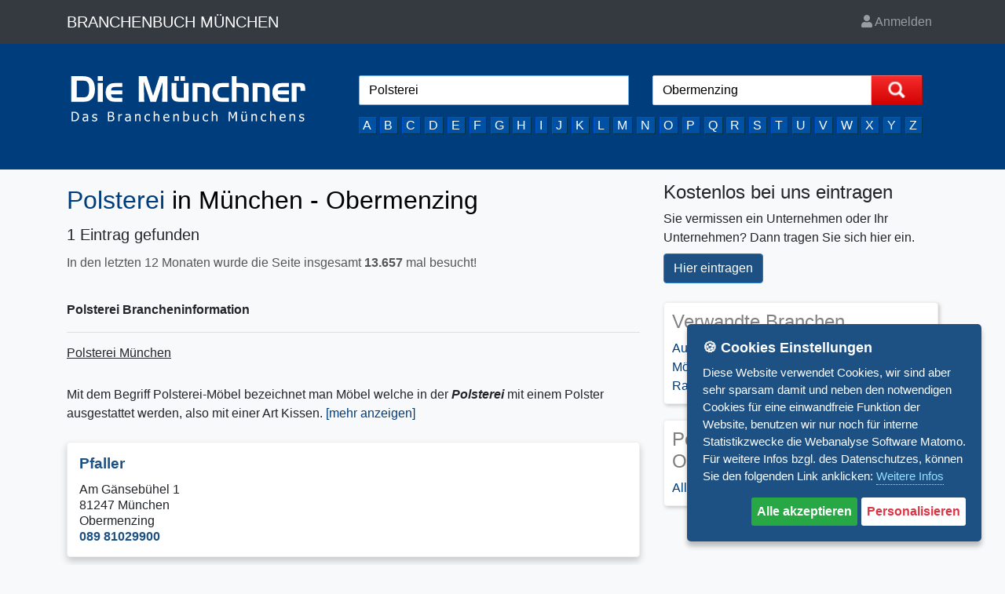

--- FILE ---
content_type: text/html; charset=UTF-8
request_url: https://www.diemuenchner.de/polsterei/muenchen-obermenzing/
body_size: 11339
content:
<!doctype html>
<html lang="de">
	<head> 
<!-- Google tag (gtag.js) -->
<script async src="https://www.googletagmanager.com/gtag/js?id=G-9RZZY7CFSX"></script>
<script>
  window.dataLayer = window.dataLayer || [];
  function gtag(){dataLayer.push(arguments);}
  gtag('js', new Date());

  gtag('config', 'G-9RZZY7CFSX');
</script>   
		<meta http-equiv="Content-Type" content="text/html; charset=utf-8" />
		<!-- ################################################################ JAVASCRIPT -->
<script src="https://www.diemuenchner.de/js/jquery.min.js"></script>

<!-- ################################################################ CSS -->
<link rel="stylesheet" type="text/css" href="https://www.diemuenchner.de/css/all.css">
<link rel="stylesheet" type="text/css" href="https://www.diemuenchner.de/css/bootstrap.min.css">
<link rel="stylesheet" type="text/css" href="https://www.diemuenchner.de/css/jquery.typeahead.css">
<link rel="stylesheet" type="text/css" href="https://www.diemuenchner.de/css/style.css">
 	
		<title>Polsterei München-Obermenzing im Branchenbuch Die Münchner </title>  
		<link href="https://www.diemuenchner.de/images/favicon.ico" rel="icon" type="image/x-icon" />
		<meta name="viewport" content="width=device-width, initial-scale=1, shrink-to-fit=no">
		<meta http-equiv=“X-UA-Compatible” content=“IE=edge” />
		<meta name="robots" content="index, follow">
		<meta name="description" content="Polsterei München-Obermenzing im Branchenbuch: Die Münchner. Eintrag 1 bis 1 von 1 in der Kategorie: Polsterei München">
		<meta name="keywords" content="Polsterei München-Obermenzing Branchenbuch Firmen Branchenverzeichnis">
		<meta property="publisher" content="Dr. Bringmann & Gessler Verlags GmbH">
		<meta property="copyright" content="Dr. Bringmann & Gessler Verlags GmbH">
		<meta name="author" content="Dr. Walter Bringmann">
		<meta property="language" content="de">
		<meta property="page-topic" content="Branchenbuch, Verzeichnis, Firmen, Unternehmen">
		<meta name="geo.region" content="DE-BY">
		<meta name="geo.placename" content="München">
		<meta name="geo.position" content="48.1348344;11.5827956">
		<link rel="apple-touch-icon" href="https://www.diemuenchner.de/images/apple-touch-icon.png"/>
	</head>  
	<body>
<nav class="navbar navbar-expand-md navbar-dark bg-dark">
<div class='container'>
	<a class="navbar-brand text-white" href="https://www.diemuenchner.de/">BRANCHENBUCH MÜNCHEN</a>		
	<button class="navbar-toggler" type="button" data-toggle="collapse" data-target="#topbar" aria-controls="topbar" aria-expanded="false" aria-label="Toggle navigation">
		<span class="navbar-toggler-icon"></span>
	</button>
	<div class="collapse navbar-collapse" id="topbar">
		<ul class="navbar-nav ml-auto">
			<li class="nav-item" id='countdown'>
							</li>
			<li class="nav-item dropdown">
				<a class='nav-link ' href='https://www.diemuenchner.de/login/'><i class='fa fa-user'></i> Anmelden</a>					

				
			</li>
		</ul>
	</div>
</div>
</nav>
<script type="text/javascript">
function start_countdown() {
	var counter=-1768999405;
	myVar= setInterval(function() { 
		if(counter>=0) {
			var date = new Date(null);
			date.setSeconds(counter);
			var timeString = date.toISOString().substr(14, 5);
			document.getElementById("countdown").innerHTML="<a class='nav-link'>"+timeString+" <i class='fa fa-clock'></i></a>";
		}
		if(counter==0){
			$.ajax ({
				type:'post',
				url:'https://www.diemuenchner.de/logoff',
				data:{logout:"logout"},
				success:function(response) {
					window.location="";
				}
			});
		}
		counter--;
	}, 1000)
}
</script>

<div class='suchmaske_normal'>
<div class="container">
<div class="container-fluid container_startseite">
     
	<div class="bg-light tracediv"  style='display:none' >
		<h4 class="alert-heading">DEBUG</h4>
		<div id="trace"></div>
	</div>
	<div class="container suchmaske_form">
		<div class="row">
  			<div class="col-lg-4 logo pl0"><a href='https://www.diemuenchner.de/'><img class='search_logo' src='https://www.diemuenchner.de/images/logo.svg' alt='Polsterei München-Obermenzing im Branchenbuch Die Münchner '></a></div>
  			<div class="col-lg-8 pl0">				
				<form action="" name="sucheingabe" class="my-auto d-inline w-100" id="sucheingabe">
						<div class="row">
							<div class="col-md">
				        			<div class="typeahead__container">
									<span id="branchensuche_info" data-placement="bottom" data-content="Fehler!" data-html="true" >
				            			<div class="typeahead__field">
					                		<div class="typeahead__query">
					                    		<input class="js-typeahead"
					                           		name="branchensuche"
					                           		id = "branchensuche"
					                         		type="search"
					                           		placeholder="Branche, Name oder Stichwort" 
					                           		autofocus
					                           		autocomplete="off"
												value = "Polsterei">												  
							          	</div>
					            		</div>
					        		   </span>
								</div>
    							</div>
							<div class="col-md">
								<div class="typeahead__container">				            			  
									<span id="ortsuche_info" data-placement="bottom" data-content="Fehler!">
									<div class="typeahead__field">
				                			<div class="typeahead__query">
				                    			<input class="js-typeaheadort"
				                           			name="ortsuche"
												id = "ortsuche"
				                           			type="search"
				                           			placeholder="Stadtteil, Ort oder Straße" 
				                           			autofocus
				                           			autocomplete="off"
												value = "Obermenzing">
				                			</div>
				                			<div class="typeahead__button">
				                    			<button aria-label='Suche starten' type="submit">
				                        				<span class="typeahead__search-icon"></span>
				                    			</button>
				                			</div>
				            			</div>
				            			</span>
				        			</div>
 						   </div>
  						</div>
					</form>
					<div class='row'><div class="col-12">
						<div class="d-flex justify-content-between my-flex-container flex-wrap azauswahl">
							<div class="p-0 my-flex-item"><a href="https://www.diemuenchner.de/branchen/a/">A</a></div>
							<div class="p-0 my-flex-item"><a href="https://www.diemuenchner.de/branchen/b/">B</a></div>
							<div class="p-0 my-flex-item"><a href="https://www.diemuenchner.de/branchen/c/">C</a></div>
							<div class="p-0 my-flex-item"><a href="https://www.diemuenchner.de/branchen/d/">D</a></div>
							<div class="p-0 my-flex-item"><a href="https://www.diemuenchner.de/branchen/e/">E</a></div>
							<div class="p-0 my-flex-item"><a href="https://www.diemuenchner.de/branchen/f/">F</a></div>
							<div class="p-0 my-flex-item"><a href="https://www.diemuenchner.de/branchen/g/">G</a></div>
							<div class="p-0 my-flex-item"><a href="https://www.diemuenchner.de/branchen/h/">H</a></div>
							<div class="p-0 my-flex-item"><a href="https://www.diemuenchner.de/branchen/i/">I</a></div>
							<div class="p-0 my-flex-item"><a href="https://www.diemuenchner.de/branchen/j/">J</a></div>
							<div class="p-0 my-flex-item"><a href="https://www.diemuenchner.de/branchen/k/">K</a></div>
							<div class="p-0 my-flex-item"><a href="https://www.diemuenchner.de/branchen/l/">L</a></div>
							<div class="p-0 my-flex-item"><a href="https://www.diemuenchner.de/branchen/m/">M</a></div>
							<div class="p-0 my-flex-item"><a href="https://www.diemuenchner.de/branchen/n/">N</a></div>
							<div class="p-0 my-flex-item"><a href="https://www.diemuenchner.de/branchen/o/">O</a></div>
							<div class="p-0 my-flex-item"><a href="https://www.diemuenchner.de/branchen/p/">P</a></div>
							<div class="p-0 my-flex-item"><a href="https://www.diemuenchner.de/branchen/q/">Q</a></div>
							<div class="p-0 my-flex-item"><a href="https://www.diemuenchner.de/branchen/r/">R</a></div>
							<div class="p-0 my-flex-item"><a href="https://www.diemuenchner.de/branchen/s/">S</a></div>
							<div class="p-0 my-flex-item"><a href="https://www.diemuenchner.de/branchen/t/">T</a></div>
							<div class="p-0 my-flex-item"><a href="https://www.diemuenchner.de/branchen/u/">U</a></div>
							<div class="p-0 my-flex-item"><a href="https://www.diemuenchner.de/branchen/v/">V</a></div>
							<div class="p-0 my-flex-item"><a href="https://www.diemuenchner.de/branchen/w/">W</a></div>
							<div class="p-0 my-flex-item"><a href="https://www.diemuenchner.de/branchen/x/">X</a></div>
							<div class="p-0 my-flex-item"><a href="https://www.diemuenchner.de/branchen/y/">Y</a></div>
							<div class="p-0 my-flex-item"><a href="https://www.diemuenchner.de/branchen/z/">Z</a></div>
						</div>
					</div>			  
				</div>
			</div>
		</div>
	</div>

</div>
</div>
</div>


<div style="clear:both"></div>

<script>

$(document).ready(function(){

$("#sucheingabe").submit(function( event ) {
	event.preventDefault();
	$('#ortsuche_info').popover('hide')
	$('[data-toggle="popover"]').popover(); 
	var branchensuche  = document.getElementById("branchensuche").value; 
	var urlslug = "https://www.diemuenchner.de/"+url_slug(branchensuche)+"/";
	var ortsuche = document.getElementById("ortsuche").value.toLowerCase();	
	var buchversion = "Muenchen".toLowerCase();
	if (ortsuche!=buchversion && ortsuche.length>0 && buchversion!="deutschland"){
		urlslug+= url_slug(buchversion+"-"+ortsuche)+"/";
	} else {
		if (ortsuche!=buchversion && ortsuche.length>0){
			urlslug+= url_slug(ortsuche)+"/";
		} else {
			urlslug+= url_slug(buchversion)+"/";			
		}
	}
	if (branchensuche.length<3){
		$('#branchensuche_info').popover('enable')
		$('#branchensuche_info').attr('data-original-title', "Hinweis!")
		$('#branchensuche_info').attr('data-content', "<span style='color:#ff0000'>Bitte geben Sie eine <i><b>Branche</b></i>, <i><b>Namen</b></i>, <i><b>Stichwort</b></i> oder <b><i>Telefonnummer</i></b> ein!</span>")
		$('#branchensuche_info').popover('show')
	}
	if ( branchensuche.length > 2){
		$('form[name=sucheingabe]').attr('action',urlslug);	
		// url = "https://www.diemuenchner.de/"+url_slug(branchensuche)+"/";
		// if (ortsuche.length>0) url+= url_slug(ortsuche)+"/";
		// window.location = url;
		this.submit();
	}

});

$( "#branchensuche" ).focus(function() {
	$('#branchensuche_info').popover('hide')
	$('#branchensuche_info').popover('disable')
});


typeof $.typeahead === 'function' && $.typeahead({
	input: ".js-typeahead",
	minLength: 3,
	maxItem: 15,
	order: "asc",
	dynamic: true,
	display: ["name"],
	hint: true,
	loadingAnimation: true, 
	group: {
		template: "{{group}}"
	},
	maxItemPerGroup: 5,
	href: function (item) {
		if (item.slug.length>0) {
			url = "https://www.diemuenchner.de/"+item.slug
		} else {
			url = "https://www.diemuenchner.de/"+item.name
			url = url.replace(/ +/g,'+')      		
		}
		//return url	
	}, 
	
	emptyTemplate: 'Kein Ergebnis gefunden für "{{query}}"',
	source: {
		"Branchen": {
			ajax: {
				url: "https://www.diemuenchner.de/ext/fetch.php",
				path: "data.branchen",
				data: {query: "{{query}}"},
				callback: {
					done: function (data) {					
						$('#trace').html(data.trace);
						return data
  					}	
				}	
			}
		},
		"Unternehmen": {
			ajax: {
				url: "https://www.diemuenchner.de/ext/fetch.php",
				path: "data.unternehmen",
				data: {query: "{{query}}"},
				callback: {
					done: function (data) {					
						$('#trace').html(data.trace);
						return data
  					}	
				}	
			}
		},
		"Suchbegriffe": {
			ajax: {
				url: "https://www.diemuenchner.de/ext/fetch.php",
				path: "data.keywords",
				data: {query: "{{query}}"},
				callback: {
					done: function (data) {					
						$('#trace').html(data.trace);
						return data
  					}	
				}	
			}
		}
	},
	callback: {
		onReady: function (node) {
			this.container.find('.' + this.options.selector.dropdownItem + '.group-alle a').trigger('click')
		},
		onDropdownFilter: function (node, query, filter, result) {
			console.log(query)
			console.log(filter)
			console.log(result)
		}
	},
	debug: false
});


typeof $.typeahead === 'function' && $.typeahead({
	input: ".js-typeaheadort",
	minLength: 3,
	maxItem: 15,
	order: "asc",
	dynamic: true,
	display: ["name"],
	hint: true,
	loadingAnimation: true, 
	group: {
		template: "{{group}}"
	},
	maxItemPerGroup: 5,
	href: function (item) {
		if (item.slug.length>0) {
			url = "https://www.diemuenchner.de/"+item.slug
		} else {
			url = "https://www.diemuenchner.de/"+item.name
			url = url.replace(/ +/g,'+')      		
		}
		//return url	
	}, 
	
	emptyTemplate: 'Kein Ergebnis gefunden für "{{query}}"',
	source: {
		"Ort": {
			ajax: {
				url: "https://www.diemuenchner.de/ext/fetch_ort.php",
				path: "data.ort",
				data: {query: "{{query}}"},
				callback: {
					done: function (data) {					
						$('#trace').html(data.trace);
						return data
  					}	
				}	
			}
		},
		"Stadtteil": {
			ajax: {
				url: "https://www.diemuenchner.de/ext/fetch_ort.php",
				path: "data.stadtteil",
				data: {query: "{{query}}"},
				callback: {
					done: function (data) {					
						$('#trace').html(data.trace);
						return data
  					}	
				}	
			}
		},
		"Strasse": {
			ajax: {
				url: "https://www.diemuenchner.de/ext/fetch_ort.php",
				path: "data.strasse",
				data: {query: "{{query}}"},
				callback: {
					done: function (data) {					
						$('#trace').html(data.trace);
						return data
  					}	
				}	
			}
		}
	},
	callback: {
		onReady: function (node) {
			this.container.find('.' + this.options.selector.dropdownItem + '.group-alle a').trigger('click')
		},
		onDropdownFilter: function (node, query, filter, result) {
			console.log(query)
			console.log(filter)
			console.log(result)
		}
	},
	debug: false
});


// makes the parallax elements
function parallaxIt() {

  // create variables
  var $fwindow = $(window);
  var scrollTop = window.pageYOffset || document.documentElement.scrollTop;

  // on window scroll event
  $fwindow.on('scroll resize', function() {
    scrollTop = window.pageYOffset || document.documentElement.scrollTop;
  }); 

  // for each of content parallax element
  $('[data-type="content"]').each(function (index, e) {
    var $contentObj = $(this);
    var fgOffset = parseInt($contentObj.offset().top);
    var yPos;
    var speed = ($contentObj.data('speed') || 1 );

    $fwindow.on('scroll resize', function (){
      yPos = fgOffset - scrollTop / speed; 

      $contentObj.css('top', yPos);
    });
  });

  // for each of background parallax element
  $('[data-type="background"]').each(function(){
    var $backgroundObj = $(this);
    var bgOffset = parseInt($backgroundObj.offset().top);
    var yPos;
    var coords;
    var speed = ($backgroundObj.data('speed') || 0 );

    $fwindow.on('scroll resize', function() {
      yPos = - ((scrollTop - bgOffset) / speed); 
      coords = '40% '+ yPos + 'px';

      $backgroundObj.css({ backgroundPosition: coords });
    }); 
  }); 

  // triggers winodw scroll for refresh
  $fwindow.trigger('scroll');
};

parallaxIt();

});
</script>
	<div class='container bg-light ' >
		<div class='row'>
			<div class='col-lg-8'>
				<h1 class='suchinfo'> <span>Polsterei</span> in München - Obermenzing</h1>
				<div class='row'>
					<div class='col-md branchenausgabe'>
						
						<h5>1 Eintrag gefunden<br><span style='line-height:3em;font-size:80%;color:#555'> In den letzten 12 Monaten wurde die Seite insgesamt <b>13.657</b> mal besucht!</span></h5>
					</div>
				</div>
				<div class='beschreibung'><b>Polsterei Brancheninformation</b><hr>

<b><u><h2 style='font-size:16px'>Polsterei M&uuml;nchen</h2></u></b><br>

<p>Mit dem
Begriff Polsterei-M&ouml;bel bezeichnet man M&ouml;bel welche in der <b><i>Polsterei</i></b>
mit einem Polster ausgestattet werden, also mit einer Art Kissen. <a id = 'branchen_description' data-toggle='collapse' href='#collapse_description' role='button' aria-expanded='false' aria-controls='collapse_description'>[mehr anzeigen]</a><div class='collapse' id='collapse_description'> Polsterei-M&ouml;bel sind
beispielsweise Sofas, St&uuml;hle, Couchen, Hocker und
&auml;hnliche <a href="http://www.diemuenchner.de/Moebel_Muenchen.html">M&ouml;bel</a>.
Ein Polsterer-M&ouml;bel kann unterschiedlich straff gepolstert sein - man
unterscheidet zwischen straffem und legerem Polster. Bei letzterer sinkt
man beim Sitzen ein, das Polsterei-M&ouml;bel passt sich der K&ouml;rperform etwas
an. Bei einem straffen Polster sinkt man nicht so sehr ein, die
Oberfl&auml;che des Polsters bleibt meist glatt und straff.<br>
Eine Firma, die sich als Polsterei spezialisiert hat, bietet meist als
Polsterer das Polstern und Restaurieren von M&ouml;beln an, Neuanfertigung
und Neubezug und Produkte wie M&ouml;belstoffe, M&ouml;belleder oder verwandte textile
Produkte. Wer also eine neue Gardine, Jalousien
aus Stoff oder einen neuen
Vorhang in M&uuml;nchen sucht, dem kann bei einer Polsterei ebenfalls h&auml;ufig weitergeholfen
werden. Es gibt in St&auml;dten wie beispielsweise M&uuml;nchen, viele Polsterei-Betriebe
und Fachkr&auml;fte. Nicht selten arbeitet auch ein <a
href="http://www.diemuenchner.de/Raumausstatter_Muenchen.html">Raumausstatter</a> in einer Polsterei und ber&auml;t die Kunden,
welche Farben und Stoffe sich f&uuml;r die zu beziehenden M&ouml;bel am bestens eignen.</p>

<h3 style='font-size:14px'><b><u>Aufbau
eines Polsterm&ouml;bels aus einer Polsterei</u></b></h3>

<p>Ein Polsterer-M&ouml;bel besteht aus dem Blindholzgestell und dem&nbsp;Polster:</p>

<p>- Das Gestell: Das Blindholzgestell eines Polsterm&ouml;bels ist der
Rahmen, der durch das Polster verdeckt wird und nicht sichtbar ist.
Deshalb kommt es dabei nicht so sehr auf das Aussehen des Gestells an.
Das Polster hingegen ist der sichtbare Teil und besteht meist aus
hochwertigen Materialien. Der Gegensatz dazu ist das Sichtholzgestell, das auf
hochwertige Qualit&auml;t und Aussehen setzt.<br>
- Die Polsterung: Die Basis der Polsterer-M&ouml;bel stellt die
Unterfederung dar. Dazu verwendet man Federkerne, Federholzleisten,
Stahlwellenfederungen oder Elastikgurte. Der Federkern eines Polsterm&ouml;bels besteht
aus einem Zylinderfederkern, Bonellfederkern oder Taschenfederkern. Letzterer
ist der hochwertigste, der bei einem Polsterm&ouml;bel zum Einsatz kommen
kann. Die Abdeckung des Federkerns kann aus Schaumstoffen unterschiedlicher
H&auml;rte bestehen. Diese bestimmt den Sitzkomfort. Schlie&szlig;lich wird das Polster mit
einer Vlies- oder Mattenabdeckung geschlossen.</p>

<h3 style='font-size:14px'><b><u>Geschichte
der Polsterei und deren M&ouml;bel</u></b></h3>

<p>Die
Arbeitstechnik bei der Herstellung eines Polsterm&ouml;bels hat sich im
Laufe der Zeit gewandelt. Anf&auml;nglich nagelte der Polsterer nur <a
href="http://www.diemuenchner.de/Leder_Muenchen.html">Lederst&uuml;cke</a> auf einen Rahmen - erst im Laufe der
Zeit ging man dazu &uuml;ber, verschiedene Stoffe wie beispielsweise Stroh zur Polsterung zu
verwenden, um so den Sitzkomfort zu erh&ouml;hen.<br>
Bis 1960 wurde ein Polsterei-M&ouml;bel auf folgende Art und Weise
hergestellt: Der Fachmann befestigte auf ein Hartholzgestell Gurte, in welche
die Sprungfedern gen&auml;ht wurden. Hierbei haben sich verschiedene Schn&uuml;rtechniken
wie die franz&ouml;sische und deutsche Schn&uuml;rung entwickelt. Im weiteren
Herstellungsprozess bei einem Polsterm&ouml;bel wird auf die
Sprungfederkonstruktion ein Bezug aus Jutegewebe angebracht, und daraufhin
wiederum ein lockeres Material aus Palm- oder Kokosfasern. Darauf folgt eine
weitere Lage Jutegewebe, die in Form gebracht wird - die endg&uuml;ltige Form
des Polsterm&ouml;bels war geschaffen. Auf diese Form konnte man weitere
Materialien anbringen, um den Sitzkomfort zu erh&ouml;hen.<br>
Heutige Polsterm&ouml;bel unterscheiden sich vor allem im verwendeten
Material. Au&szlig;erdem werden Polsterei-M&ouml;bel heutzutage anders gefertigt.
Bei vielen Polsterern kommen Maschinen zum Einsatz, auch wenn ein Teil der
Arbeit an einem Polsterm&ouml;bel immer noch Handarbeit ist.</p>

<h3 style='font-size:14px'><b><u>Polsterei
in M&uuml;nchen</u></b></h3>

<p>Wenn
Sie in der <b>Stadt M&uuml;nchen auf der Suche nach einer Polsterei</b> oder einem
Polsterer sind, dann bietet Ihnen M&uuml;nchen knapp 50 verschiedene Polstereien.
Sie k&ouml;nnen ihre M&ouml;bel bei einem Polsterer in einer Polsterei <i>aufpolstern
lassen</i>, wenn Sie m&ouml;chten. Die besten Polstereien in der Stadt M&uuml;nchen
finden Sie auf diesen Seiten.</p>

</div></div>
			<script>
			$(document).ready(function () {
			    $('#branchen_description').click(function () {
				   $('#branchen_description').text(function (i, t) {
			            return t == '[weniger anzeigen]' ? '[mehr anzeigen]' : '[weniger anzeigen]';
			        });
			    });
			});
			</script>
		
				<div class='row'>
					<div class='col-md branchenausgabe'>
						
					<section>
						<div class='py-2 our-services-wrapper'>
							<div class='card services-inner'>
								<div class='row '>
									
									<div class='col-md-8'>
										<div class='card-block'>
											<h2 class='card-title'>Pfaller  </h2>
											<p class='card-text'>
												Am Gänsebühel 1<br> 81247 München<br> Obermenzing<br>
												<span class='telefon'>
													<a href='tel:089 81029900'>089 81029900</a>
												</span><br>
												
												
												
											</p>
										</div>
									</div>
								</div>
							</div>
						</div>
					</section>
				
						<div class='row' style='padding-top:10px'></div>
					</div>
				</div>
				<div id="kontakt_Modal" class="modal fade" data-backdrop="static" data-keyboard="false">  
	<div class="modal-dialog modal-lg modal-dialog-centered">  
		<div class="modal-content shadow">  
			<div class="modal-header">
				<h5 class="modal-title" id="modal-title"></h5>
				<button type="button" class="close" data-dismiss="modal" aria-label="Close"><span aria-hidden="true">&times;</span></button>
			</div>

			<div class="modal-body">  
				<form class="needs-validation" id="mail_form" novalidate>
					<div class='alert alert-secondary'>
						<div class="form-row">
							<div class="col-md-12 mb-3">
								<input type="text" class="form-control" name="Name" id="Name" placeholder="Ihr Name" value="" required>
							</div>
							<div class="col-md-12 mb-3">
								<input type="email" class="form-control" name="Mail" id="Mail" placeholder="Ihre E-Mail Adresse" value="" required>
							</div>
							<div class="col-md-12 mb-3 ml-1 pl-4">
								<input type="checkbox" class="form-check-input" id="Copy" name="Copy" value = "Mailkopie">
								<label class="form-check-label" for="exampleCheck1">Bestätigung per E-Mail erhalten</label>								
							</div>
							<div class="col-md-12 mb-3">
								<input type="text" class="form-control" name="Telefon" id="Telefon" placeholder="Ihre Telefonnummer" value="">
							</div>
							<div class="col-md-12 mb-3">
								<input type="text" class="form-control" name="Betreff" id="Betreff" placeholder="Betreff" value="" required>
							</div>
							<div class="col-md-12 mb-3">
								<textarea rows='5' class='form-control' name='Nachricht' id ="Nachricht" placeholder='Ihr Nachricht*' required></textarea>
							</div>


							<div class='alert p-2 m-2 alert-light row' style='width:100%'>
								<div class='col-10 text-left' style='padding:0;'>
									<b>Spam-Check:</b> Das Ergebnis von <span class='pl-2' id = 'math' style='font-size:150%;color:#003d7c'>5 plus 2</span>
								</div>
								<div class='col-2'>
									<input type='text' name='mcap_input' placeholder='?' class='form-control ' id='mcap' required>
								</div>
							</div>

						</div>
					</div>
					<div><small id="info"></small></div>
					<div class="form-row mt-4">
						<input type="hidden" name="kundenemail" id="kundenemail" value="" />  
						<input type="hidden" name="kundenname" id="kundenname" value="" />  
						<input type="hidden" name="kontaktmail_submit" id="kontaktmail_submit" value="submit" />  
						<input type="hidden" name="EditInsert" id="EditInsert" value="" />  
						<div class='col'>
							<button type="button" class="btn btn-secondary" data-dismiss="modal">Zurück</button>  
						</div>
						<div class='col'>
							<input class="btn btn-danger float-right" type="submit" name="kontaktmail" id="kontaktmail" value="Abschicken"></button>
						</div>
					</div>
				</form>
			</div>

		</div>  
	</div>  
</div>  
<script>
$(document).ready(function(){
	var math = textToCSSFont("5 plus 2",{bold: true});
	$('#math').html(math);

 	$(document).on('click', '.email_kontakt', function(){  
		event.preventDefault();
		var EMail = $(this).attr("data-email");  
		var Name = $(this).attr("data-name");  	
		$('#kundenemail').val(EMail);
		$('#kundenname').val(Name);
		$('#Name').val("");
		$('#Mail').val("");
		$('#Telefon').val("");
		$('#Betreff').val("Kontaktanfrage über Die Münchner");
		$('#Nachricht').val("");
		$('#modal-title').html("Eine Nachricht an <span class='btn-mun p-1 px-2'>"+Name+"</span> schicken");
		$('#kontakt_Modal').modal("show");
	});  

	$('#mail_form').on("submit", function(event){  
		event.preventDefault();  
		var error_array = [];
		var errormessage = "";

		if (error_array.length>0){
			for (var i = 0; i < error_array.length; i++) {
				errormessage=errormessage+error_array[i]+"<br>";
			}
			$('#info').html("<div class='alert alert-danger'>"+errormessage+"</div>");
		} else {
			var Message = ""
			// Daten speichern
			$.ajax({  
				url:"https://www.diemuenchner.de/ext/kontakt_mail.php",  
				method:"POST",  
				data:$(this).serialize(),  
				dataType:"json",  
				success:function(data){  
					Message = data.Message;
					mcap = data.mcap_answer;
					math = data.math;
					var math = textToCSSFont(math,{bold: true});
					$('#math').html(math);
					$('#info').html(Message);
				}  
			});  
		
		}		

	})



})
</script>

				
			</div>
		  	<div class='col-lg-4'>
	<h4>Kostenlos bei uns eintragen</h4>
	Sie vermissen ein Unternehmen oder Ihr Unternehmen? Dann tragen Sie sich hier ein.<br>
	<a href='https://www.diemuenchner.de/seite/registerform' role='button' class='btn btn-mun mt-2 mb-4'>Hier eintragen</a>
	
	<div class='alert alert-light box' role='alert'><h4>Verwandte Branchen</h4><a href='https://www.diemuenchner.de/autosattlerei/muenchen/'>Autosattlerei</a><br><a href='https://www.diemuenchner.de/moebel/muenchen/'>Möbel</a><br><a href='https://www.diemuenchner.de/raumausstatter/muenchen/'>Raumausstatter</a><br>
	</div>
	<div class='alert alert-light box' role='alert'><h4>Polsterei im Stadtteil Obermenzing</h4><a href='https://www.diemuenchner.de/polsterei/muenchen/'>Alle Stadtteile anzeigen</a><br></div>
	
		
</div>
		</div>	
		<div style='height:100px'>&nbsp;</div>
	</div>

<div class="container footerbox">

	
	<div class="row mt-1">
		<div class="col-md-8 mb-4">
			<h5><button aria-label='Kundenprofile' class="btn btn-mun btn-circle btn-circle-sm mr-2"><i class="fa fa-book-reader"></i></button>Kundenprofile</h5>			
			<div class="row">
				<div class="col">
				<div class='footerdiv'><a href='https://www.diemuenchner.de/plisseeanlage/muenchen/mario-maierl-gmbh-089-7233105-8/'>Mario Maierl GmbH</a></div><div class='footerdiv'><a href='https://www.diemuenchner.de/logopaedie/muenchen/logopaedie-im-muenchner-osten-089-18904209-1/'>Logopädie im Münchner Osten</a></div><div class='footerdiv'><a href='https://www.diemuenchner.de/briefkastenanlage/muenchen/e-polz-gmbh-schluessel-schnelldienst-089-2604685-2/'>E. Polz GmbH Schlüssel-Schnelldienst</a></div><div class='footerdiv'><a href='https://www.diemuenchner.de/tischdecken/muenchen/schoener-essen-interieur-089264502-1/'>Schöner Essen Interieur</a></div><div class='footerdiv'><a href='https://www.diemuenchner.de/pc-apple/muenchen/fernseh-service-t-alberton-089-352119-2/'>Fernseh Service T. Alberton</a></div>				</div>
				<div class="col">
				<div class='footerdiv'><a href='https://www.diemuenchner.de/zahnarzt/muenchen/fleischmann-christine-dr-werner-birgit-089880568-1/'>Fleischmann Christine Dr. & Werner Birgit</a></div><div class='footerdiv'><a href='https://www.diemuenchner.de/vermessungsbuero/muenchen/tillmanns-0897900931-1/'>Tillmanns</a></div><div class='footerdiv'><a href='https://www.diemuenchner.de/fahrschule/muenchen/verkehrsinstitut-muenchen-hunger-gmbh-0896924409-1/'>Verkehrsinstitut München Hunger GmbH</a></div><div class='footerdiv'><a href='https://www.diemuenchner.de/fahrschule/muenchen/ausbildungszentrum-lkw-bus-logi-gmbh-0897602694-2/'>Ausbildungszentrum LKW & BUS LOGI GmbH</a></div><div class='footerdiv'><a href='https://www.diemuenchner.de/hno-arzt/muenchen/zahneisen-georg-dr-kimmich-traute-dr-0892718821-1/'>Zahneisen Georg Dr. & Kimmich Traute Dr.</a></div>				</div>
			</div>
		</div>
		<div class="col-md-2 mb-4" style='line-height:1.5em'>
			<h6><button aria-label='Service' class="btn btn-mun btn-circle btn-circle-sm mr-2"><i class="fa fa-hand-paper"></i></button>Service</h6>			
			<a class='' href='https://www.diemuenchner.de/seite/registerform'>Kostenlos eintragen</a><br><a class='' href='https://www.diemuenchner.de/seite/werbenform'>Bei uns werben</a><br><a href='https://www.localweb.de' rel='noopener' target='_blank'>localweb.de</a><br><a class='' href='https://www.diemuenchner.de/seite/link-zu-uns'>Link zu uns</a><br><a class='' href='https://www.diemuenchner.de/seite/stellenangebote'>Stellenangebote</a><br><a class='' href='https://www.diemuenchner.de/seite/feedback'>Feedback</a><br>		</div>
		<div class="col-md-2" style='line-height:1.5em'>
			<h6><button aria-label='Info' class="btn btn-mun btn-circle btn-circle-sm mr-2"><i class="fa fa-info"></i></button>Info</h6>			
			<a class='' href='https://www.diemuenchner.de/seite/datenschutz'>Datenschutz</a><br><a class='' href='https://www.diemuenchner.de/seite/impressum'>Impressum</a><br><a class='' href='https://www.diemuenchner.de/seite/kontakt'>Kontakt</a><br>
		</div>
	</div>
	<div class='clear' style='height:100px'></div>

</div>

<footer class="footer">
	<div class="container">
		Dr. Bringmann & Gessler Verlagsgesellschaft mbH | © 2018-2023 Cycletech Multimedia GmbH	</div>
</footer>

<!-- ################################################################ JAVASCRIPT -->
<script src="https://www.diemuenchner.de/js/popper.min.js"></script>
<script src="https://www.diemuenchner.de/js/bootstrap.min.js"></script>
<script src="https://www.diemuenchner.de/js/jquery.typeahead.min.js"></script>
<script src="https://www.diemuenchner.de/js/jquery.colorbox-min.js"></script>
<script src="https://www.diemuenchner.de/js/jquery.rateyo.min.js"></script>
<script src="https://www.diemuenchner.de/js/text-to-css.min.js"></script>
<script src="https://www.diemuenchner.de/js/jquery.ihavecookies.js"></script>
<script src="https://www.diemuenchner.de/js/cookie.js"></script>

<!-- ################################################################ CSS -->
<script>$('#trace').html("");</script>
<script>

function url_slug(s, opt) {
	s = String(s);
	opt = Object(opt);
	
	var defaults = {
		'delimiter': '-',
		'limit': undefined,
		'lowercase': true,
		'replacements': {},
		'transliterate': (typeof(XRegExp) === 'undefined') ? true : false
	};
	
	// Merge options
	for (var k in defaults) {
		if (!opt.hasOwnProperty(k)) {
			opt[k] = defaults[k];
		}
	}
	
	var char_map = {
		// Latin
		'À': 'A', 'Á': 'A', 'Â': 'A', 'Ã': 'A', 'Ä': 'Ae', 'Å': 'A', 'Æ': 'AE', 'Ç': 'C', 
		'È': 'E', 'É': 'E', 'Ê': 'E', 'Ë': 'E', 'Ì': 'I', 'Í': 'I', 'Î': 'I', 'Ï': 'I', 
		'Ð': 'D', 'Ñ': 'N', 'Ò': 'O', 'Ó': 'O', 'Ô': 'O', 'Õ': 'O', 'Ö': 'Oe', 'Ő': 'O', 
		'Ø': 'O', 'Ù': 'U', 'Ú': 'U', 'Û': 'U', 'Ü': 'Ue', 'Ű': 'U', 'Ý': 'Y', 'Þ': 'TH', 
		'ß': 'ss', 
		'à': 'a', 'á': 'a', 'â': 'a', 'ã': 'a', 'ä': 'ae', 'å': 'a', 'æ': 'ae', 'ç': 'c', 
		'è': 'e', 'é': 'e', 'ê': 'e', 'ë': 'e', 'ì': 'i', 'í': 'i', 'î': 'i', 'ï': 'i', 
		'ð': 'd', 'ñ': 'n', 'ò': 'o', 'ó': 'o', 'ô': 'o', 'õ': 'o', 'ö': 'oe', 'ő': 'o', 
		'ø': 'o', 'ù': 'u', 'ú': 'u', 'û': 'u', 'ü': 'ue', 'ű': 'u', 'ý': 'y', 'þ': 'th', 
		'ÿ': 'y'
	};
	
	// Make custom replacements
	for (var k in opt.replacements) {
		s = s.replace(RegExp(k, 'g'), opt.replacements[k]);
	}
	
	// Transliterate characters to ASCII
	if (opt.transliterate) {
		for (var k in char_map) {
			s = s.replace(RegExp(k, 'g'), char_map[k]);
		}
	}
	
	// Replace non-alphanumeric characters with our delimiter
	var alnum = (typeof(XRegExp) === 'undefined') ? RegExp('[^a-z0-9]+', 'ig') : XRegExp('[^\\p{L}\\p{N}]+', 'ig');
	s = s.replace(alnum, opt.delimiter);
	
	// Remove duplicate delimiters
	s = s.replace(RegExp('[' + opt.delimiter + ']{2,}', 'g'), opt.delimiter);
	
	// Truncate slug to max. characters
	s = s.substring(0, opt.limit);
	
	// Remove delimiter from ends
	s = s.replace(RegExp('(^' + opt.delimiter + '|' + opt.delimiter + '$)', 'g'), '');
	
	return opt.lowercase ? s.toLowerCase() : s;
}



function deUmlaut(value){
  value = value.toLowerCase();
  value = value.replace(/ä/g, 'ae');
  value = value.replace(/ö/g, 'oe');
  value = value.replace(/ü/g, 'ue');
  value = value.replace(/ß/g, 'ss');
  value = value.replace(/ /g, '-');
  value = value.replace(/\./g, '');
  value = value.replace(/,/g, '');
  value = value.replace(/\(/g, '');
  value = value.replace(/\)/g, '');
  return value;
}

function slugify(text) {

	text = deUmlaut(text);

  const from = "ãàáäâẽèéëêìíïîõòóöôùúüûñç·/_,:;"
  const to   = "aaaaaeeeeeiiiiooooouuuunc------"

  const newText = text.split('').map(
    (letter, i) => letter.replace(new RegExp(from.charAt(i), 'g'), to.charAt(i)))

  return newText
    .toString()                     // Cast to string
    .toLowerCase()                  // Convert the string to lowercase letters
    .trim()                         // Remove whitespace from both sides of a string
    .replace(/\s+/g, '-')           // Replace spaces with -
    .replace(/&/g, '-y-')           // Replace & with 'and'
    .replace(/[^\w\-]+/g, '')       // Remove all non-word chars
    .replace(/\-\-+/g, '-');        // Replace multiple - with single -
}

</script> 	

</body>
</html>

--- FILE ---
content_type: text/javascript
request_url: https://www.diemuenchner.de/js/text-to-css.min.js
body_size: 5768
content:
/*
TEXT TO CSS
=============
By Diana Smith
https://github.com/cyanharlow/PureCSS-Font
http://diana-adrianne.com
*/
function textToCSSFont(r,o){function t(){for(var r="",o="ABCDEFGHIJKLMNOPQRSTUVWXYZabcdefghijklmnopqrstuvwxyz",t=0;t<4;t++)r+=o.charAt(Math.floor(Math.random()*o.length));return r+=Math.round(1e3*Math.random())}var e={_azwd:function(r){return'.azwd{font-style:normal;display:inline-block;position:relative;white-space:nowrap;margin:0;border:0;-webkit-box-sizing:border-box;-khtml-box-sizing:border-box;-moz-box-sizing:border-box;-ms-box-sizing:border-box;box-sizing:border-box}.azwd:after{content:"";display:block;position:absolute;z-index:1;border-bottom-width:.06em}'},_AZ:function(r){return'.AZ{font-style:normal;display:inline-block;position:relative;height:.8em;width:.5em;-webkit-box-sizing:border-box;-khtml-box-sizing:border-box;-moz-box-sizing:border-box;-ms-box-sizing:border-box;box-sizing:border-box}.AZ:after,.AZ:before{content:"";display:block;position:absolute;border-width:.06em;-webkit-box-sizing:border-box;-khtml-box-sizing:border-box;-moz-box-sizing:border-box;-ms-box-sizing:border-box;box-sizing:border-box;z-index:1}'},_A:function(r){return".AZ._"+r+"{overflow:hidden}.AZ._"+r+":before{left:45%;top:20%;margin:auto;border-left-style:solid;border-top-style:solid;height:72%;width:149%;-webkit-transform-origin:0 0;-khtml-transform-origin:0 0;-moz-transform-origin:0 0;-ms-transform-origin:0 0;transform-origin:0 0;-webkit-transform:rotate(68deg) skewX(49deg);-khtml-transform:rotate(68deg) skewX(49deg);-moz-transform:rotate(68deg) skewX(49deg);-ms-transform:rotate(68deg) skewX(49deg);transform:rotate(68deg) skewX(49deg)}.AZ._"+r+":after{top:60%;left:15%;border-style:solid;border-left-color:transparent;border-right-color:transparent;border-top-color:transparent;width:60%;height:0}"},_B:function(r){return".AZ._"+r+"{overflow:hidden}.AZ._"+r+":before{top:20%;right:10%;border-style:solid;border-bottom:0;width:90%;height:40%;-webkit-border-radius:0 50% 50% 0;-khtml-border-radius:0 50% 50% 0;-moz-border-radius:0 50% 50% 0;-ms-border-radius:0 50% 50% 0;border-radius:0 50% 50% 0}.AZ._"+r+":after{bottom:0;right:10%;border-style:solid;width:90%;height:45%;-webkit-border-radius:0 50% 50% 0;-khtml-border-radius:0 50% 50% 0;-moz-border-radius:0 50% 50% 0;-ms-border-radius:0 50% 50% 0;border-radius:0 50% 50% 0}"},_C:function(r){return".AZ._"+r+"{width:.6em}.AZ._"+r+":before{width:100%;height:80%;bottom:0;border-style:solid;border-right-color:transparent;-webkit-border-radius:100%;-khtml-border-radius:100%;-moz-border-radius:100%;-ms-border-radius:100%;border-radius:100%}"},_D:function(r){return".AZ._"+r+"{width:.6em}.AZ._"+r+":before{border-style:solid;width:90%;height:80%;bottom:0;-webkit-border-radius:0 100% 100% 0;-khtml-border-radius:0 100% 100% 0;-moz-border-radius:0 100% 100% 0;-ms-border-radius:0 100% 100% 0;border-radius:0 100% 100% 0}"},_E:function(r){return".AZ._"+r+"{overflow:hidden}.AZ._"+r+":before{height:80%;width:90%;bottom:0;border-style:solid;border-right:0}.AZ._"+r+":after{left:0;bottom:0;top:20%;margin:auto;border-bottom-style:solid;width:90%;height:0}"},_F:function(r){return".AZ._"+r+"{overflow:hidden}.AZ._"+r+":before{height:80%;width:90%;bottom:0;border-top-style:solid;border-left-style:solid}.AZ._"+r+":after{bottom:40%;left:0;right:10%;margin:auto;border-bottom-style:solid;height:0}"},_G:function(r){return".AZ._"+r+"{width:.6em}.AZ._"+r+":before{width:90%;height:80%;bottom:0;border-style:solid;border-right-color:transparent;-webkit-border-radius:100%;-khtml-border-radius:100%;-moz-border-radius:100%;-ms-border-radius:100%;border-radius:100%}.AZ._"+r+":after{top:58%;right:10%;width:59%;border-top-style:solid;border-right-style:solid;height:60%}"},_H:function(r){return".AZ._"+r+"{overflow:hidden}.AZ._"+r+":before{height:80%;width:90%;bottom:0;border-left-style:solid;border-right-style:solid}.AZ._"+r+":after{bottom:0;top:20%;left:0;margin:auto;border-bottom-style:solid;width:90%;height:0}"},_I:function(r){return".AZ._"+r+"{width:.2em}.AZ._"+r+":before{height:80%;bottom:0;border-left-style:solid}"},_J:function(r){return".AZ._"+r+"{overflow:hidden}.AZ._"+r+":after{right:10%;top:20%;border-right-style:solid;height:60%}.AZ._"+r+":before{bottom:0;right:-22%;border-top-color:transparent;border-left-color:transparent;border-right-color:transparent;border-style:solid;width:154%;height:250%;-webkit-border-radius:100%;-khtml-border-radius:100%;-moz-border-radius:100%;-ms-border-radius:100%;border-radius:100%}"},_K:function(r){return".AZ._"+r+"{overflow:hidden}.AZ._"+r+":before{left:0;top:20%;border-left-style:solid;bottom:0}.AZ._"+r+":after{left:0;border-bottom-style:solid;border-left-style:solid;width:130%;height:57%;bottom:43%;-webkit-transform-origin:0 100%;-khtml-transform-origin:0 100%;-moz-transform-origin:0 100%;-ms-transform-origin:0 100%;transform-origin:0 100%;-webkit-transform:rotate(37deg) skewX(-19deg);-khtml-transform:rotate(37deg) skewX(-19deg);-moz-transform:rotate(37deg) skewX(-19deg);-ms-transform:rotate(37deg) skewX(-19deg);transform:rotate(37deg) skewX(-19deg)}"},_L:function(r){return".AZ._"+r+":before{width:90%;height:80%;bottom:0;border-left-style:solid;border-bottom-style:solid}"},_M:function(r){return".AZ._"+r+"{overflow:hidden}.AZ._"+r+":before{width:90%;height:80%;bottom:0;border-style:solid;border-bottom:0;border-top-color:transparent}.AZ._"+r+":after{bottom:33%;left:0;border-bottom-style:solid;border-left-style:solid;height:70%;width:67%;-webkit-transform:rotate(-36deg) skewY(-16deg);-khtml-transform:rotate(-36deg) skewY(-16deg);-moz-transform:rotate(-36deg) skewY(-16deg);-ms-transform:rotate(-36deg) skewY(-16deg);transform:rotate(-36deg) skewY(-16deg);-webkit-transform-origin:50% 50%;-khtml-transform-origin:50% 50%;-moz-transform-origin:50% 50%;-ms-transform-origin:50% 50%;transform-origin:50% 50%}"},_N:function(r){return".AZ._"+r+"{overflow:hidden}.AZ._"+r+":before{width:90%;height:80%;bottom:0;border-left-style:solid;border-right-style:solid}.AZ._"+r+":after{left:0;top:32%;border-bottom-color:transparent;border-bottom-style:solid;border-left-style:solid;height:84%;width:0;-webkit-transform:rotate(-41deg);-khtml-transform:rotate(-41deg);-moz-transform:rotate(-41deg);-ms-transform:rotate(-41deg);transform:rotate(-41deg);-webkit-transform-origin:0 0;-khtml-transform-origin:0 0;-moz-transform-origin:0 0;-ms-transform-origin:0 0;transform-origin:0 0}"},_O:function(r){return".AZ._"+r+"{width:.6em}.AZ._"+r+":before{width:90%;height:80%;bottom:0;border-style:solid;-webkit-border-radius:100%;-khtml-border-radius:100%;-moz-border-radius:100%;-ms-border-radius:100%;border-radius:100%}"},_P:function(r){return".AZ._"+r+"{overflow:hidden}.AZ._"+r+":before{top:20%;bottom:0;border-left-style:solid}.AZ._"+r+":after{right:10%;top:20%;border-style:solid;border-left-color:transparent;width:180%;height:60%;-webkit-border-radius:0 45% 45% 0;-khtml-border-radius:0 45% 45% 0;-moz-border-radius:0 45% 45% 0;-ms-border-radius:0 45% 45% 0;border-radius:0 45% 45% 0}"},_Q:function(r){return".AZ._"+r+"{width:.7em}.AZ._"+r+":before{width:90%;height:80%;top:20%;border-style:solid;-webkit-border-radius:100%;-khtml-border-radius:100%;-moz-border-radius:100%;-ms-border-radius:100%;border-radius:100%}.AZ._"+r+":after{bottom:9%;right:-0.06em;border-top-style:solid;width:87%;-webkit-transform:rotate(45deg);-khtml-transform:rotate(45deg);-moz-transform:rotate(45deg);-ms-transform:rotate(45deg);transform:rotate(45deg)}"},_R:function(r){return".AZ._"+r+"{overflow:hidden}.AZ._"+r+":before{left:0;top:20%;border-style:solid;width:90%;height:47%;-webkit-border-radius:0 40% 40% 0;-khtml-border-radius:0 40% 40% 0;-moz-border-radius:0 40% 40% 0;-ms-border-radius:0 40% 40% 0;border-radius:0 40% 40% 0}.AZ._"+r+":after{left:0;bottom:0;border-style:solid;border-bottom:0;width:90%;height:34%;-webkit-border-radius:0 100% 0 0;-khtml-border-radius:0 100% 0 0;-moz-border-radius:0 100% 0 0;-ms-border-radius:0 100% 0 0;border-radius:0 100% 0 0}"},_S:function(r){return".AZ._"+r+"{overflow:hidden}.AZ._"+r+":before{right:10%;top:20%;border-style:solid;border-right-color:transparent;border-bottom:0;width:90%;height:40%;-webkit-border-radius:47% 32% 0 20%;-khtml-border-radius:47% 32% 0 20%;-moz-border-radius:47% 32% 0 20%;-ms-border-radius:47% 32% 0 20%;border-radius:47% 32% 0 20%}.AZ._"+r+":after{bottom:0;right:10%;border-style:solid;border-left-color:transparent;width:90%;height:45%;-webkit-border-radius:0 17% 50% 23%;-khtml-border-radius:0 17% 50% 23%;-moz-border-radius:0 17% 50% 23%;-ms-border-radius:0 17% 50% 23%;border-radius:0 17% 50% 23%}"},_T:function(r){return".AZ._"+r+"{overflow:hidden}.AZ._"+r+":before{top:20%;width:90%;border-top-style:solid}.AZ._"+r+":after{bottom:0;left:0;right:10%;top:20%;margin:auto;border-left-style:solid;width:0}"},_U:function(r){return".AZ._"+r+":before{width:90%;height:80%;top:20%;border-bottom-style:solid;border-left-style:solid;border-right-style:solid;-webkit-border-radius:0 0 40% 40%;-khtml-border-radius:0 0 40% 40%;-moz-border-radius:0 0 40% 40%;-ms-border-radius:0 0 40% 40%;border-radius:0 0 40% 40%}"},_V:function(r){return".AZ._"+r+"{overflow:hidden}.AZ._"+r+":before{bottom:0;left:48%;border-style:solid;border-bottom-color:transparent;border-top-color:transparent;border-right-color:transparent;height:90%;-webkit-transform:rotate(-19deg);-khtml-transform:rotate(-19deg);-moz-transform:rotate(-19deg);-ms-transform:rotate(-19deg);transform:rotate(-19deg);-webkit-transform-origin:0 100%;-khtml-transform-origin:0 100%;-moz-transform-origin:0 100%;-ms-transform-origin:0 100%;transform-origin:0 100%}.AZ._"+r+":after{bottom:0;right:48%;border-style:solid;border-bottom-color:transparent;border-top-color:transparent;border-left-color:transparent;height:90%;-webkit-transform:rotate(19deg);-khtml-transform:rotate(19deg);-moz-transform:rotate(19deg);-ms-transform:rotate(19deg);transform:rotate(19deg);-webkit-transform-origin:100% 100%;-khtml-transform-origin:100% 100%;-moz-transform-origin:100% 100%;-ms-transform-origin:100% 100%;transform-origin:100% 100%}"},_W:function(r){return".AZ._"+r+"{overflow:hidden}.AZ._"+r+":before{width:90%;height:100%;top:20%;border-left-style:solid;border-right-style:solid}.AZ._"+r+":after{top:87%;right:-50%;left:-50%;margin:auto;border-top-style:solid;border-left-style:solid;height:.8em;width:.8em;-webkit-transform:rotate(52deg) skewX(15deg);-khtml-transform:rotate(52deg) skewX(15deg);-moz-transform:rotate(52deg) skewX(15deg);-ms-transform:rotate(52deg) skewX(15deg);transform:rotate(52deg) skewX(15deg);-webkit-transform-origin:50% 50%;-khtml-transform-origin:50% 50%;-moz-transform-origin:50% 50%;-ms-transform-origin:50% 50%;transform-origin:50% 50%}"},_X:function(r){return".AZ._"+r+"{overflow:hidden} .AZ._"+r+":before{top:20%;right:10%;border-left-style:solid;width:0;height:120%;-webkit-transform:rotate(31deg);-khtml-transform:rotate(31deg);-moz-transform:rotate(31deg);-ms-transform:rotate(31deg);transform:rotate(31deg);-webkit-transform-origin:100% 0;-khtml-transform-origin:100% 0;-moz-transform-origin:100% 0;-ms-transform-origin:100% 0;transform-origin:100% 0} .AZ._"+r+":after{top:20%;left:0;border-right-style:solid;height:120%;width:0;-webkit-transform:rotate(-31deg);-khtml-transform:rotate(-31deg);-moz-transform:rotate(-31deg);-ms-transform:rotate(-31deg);transform:rotate(-31deg);-webkit-transform-origin:0 0;-khtml-transform-origin:0 0;-moz-transform-origin:0 0;-ms-transform-origin:0 0;transform-origin:0 0}"},_Y:function(r){return".AZ._"+r+":before{bottom:77%;left:-2%;margin:auto;border-bottom-style:solid;border-right-style:solid;width:67%;height:46%;-webkit-transform:rotate(46deg) skewX(2deg);-khtml-transform:rotate(46deg) skewX(2deg);-moz-transform:rotate(46deg) skewX(2deg);-ms-transform:rotate(46deg) skewX(2deg);transform:rotate(46deg) skewX(2deg);-webkit-transform-origin:0 100%;-khtml-transform-origin:0 100%;-moz-transform-origin:0 100%;-ms-transform-origin:0 100%;transform-origin:0 100%}.AZ._"+r+":after{bottom:0;left:0;right:10%;margin:auto;border-right-style:solid;width:0;height:47%}"},_Z:function(r){return".AZ._"+r+"{overflow:hidden}.AZ._"+r+":before{width:90%;height:80%;bottom:0;border-left:0;border-right-color:transparent;border-style:solid}.AZ._"+r+":after{right:10%;top:20%;border-style:solid;border-left-color:transparent;border-top-color:transparent;border-bottom-color:transparent;height:115%;width:0;-webkit-transform:rotate(38deg);-khtml-transform:rotate(38deg);-moz-transform:rotate(38deg);-ms-transform:rotate(38deg);transform:rotate(38deg);-webkit-transform-origin:100% 0;-khtml-transform-origin:100% 0;-moz-transform-origin:100% 0;-ms-transform-origin:100% 0;transform-origin:100% 0}"},_a:function(r){return".AZ._"+r+"{overflow:hidden}.AZ._"+r+":before{bottom:0;margin:auto;border-style:solid;border-left:0;border-bottom:0;height:60%;width:90%;-webkit-border-radius:25% 25% 0 0;-khtml-border-radius:25% 25% 0 0;-moz-border-radius:25% 25% 0 0;-ms-border-radius:25% 25% 0 0;border-radius:25% 25% 0 0}.AZ._"+r+":after{bottom:0;height:40%;border-style:solid;width:90%;-webkit-border-radius:40%;-khtml-border-radius:40%;-moz-border-radius:40%;-ms-border-radius:40%;border-radius:40%}"},_b:function(r){return".AZ._"+r+"{overflow:hidden}.AZ._"+r+":before{height:80%;top:20%;border-left-style:solid}.AZ._"+r+":after{bottom:0;right:10%;border-style:solid;border-left:0;width:120%;height:60%;-webkit-border-radius:0 50% 50% 0;-khtml-border-radius:0 50% 50% 0;-moz-border-radius:0 50% 50% 0;-ms-border-radius:0 50% 50% 0;border-radius:0 50% 50% 0}"},_c:function(r){return".AZ._"+r+"{margin-right:-0.1em} .AZ._"+r+":before{width:90%;height:60%;bottom:0;border-style:solid;border-right-color:transparent;-webkit-border-radius:100%;-khtml-border-radius:100%;-moz-border-radius:100%;-ms-border-radius:100%;border-radius:100%}"},_d:function(r){return".AZ._"+r+":before{bottom:0;top:20%;right:10%;border-right-style:solid}.AZ._"+r+":after{bottom:0;height:60%;border-style:solid;width:90%;-webkit-border-radius:40%;-khtml-border-radius:40%;-moz-border-radius:40%;-ms-border-radius:40%;border-radius:40%}"},_e:function(r){return".AZ._"+r+":before{bottom:0;border-style:solid;border-top-color:transparent;border-right-color:transparent;width:90%;height:60%;-webkit-border-radius:50%;-khtml-border-radius:50%;-moz-border-radius:50%;-ms-border-radius:50%;border-radius:50%}.AZ._"+r+":after{top:40%;height:35%;width:90%;border-style:solid;-webkit-border-radius:50% 50% 0 0 / 100% 100% 0 0;-khtml-border-radius:50% 50% 0 0 / 100% 100% 0 0;-moz-border-radius:50% 50% 0 0 / 100% 100% 0 0;-ms-border-radius:50% 50% 0 0 / 100% 100% 0 0;border-radius:50% 50% 0 0 / 100% 100% 0 0}"},_f:function(r){return".AZ._"+r+"{overflow:hidden}.AZ._"+r+":before{right:10%;bottom:0;top:20%;border-style:solid;border-right:0;border-bottom:0;width:60%;-webkit-border-radius:30% 10% 0 0;-khtml-border-radius:30% 10% 0 0;-moz-border-radius:30% 10% 0 0;-ms-border-radius:30% 10% 0 0;border-radius:30% 10% 0 0}.AZ._"+r+":after{top:40%;width:90%;border-top-style:solid}"},_g:function(r){return".AZ._"+r+":before{bottom:0;width:90%;height:60%;border-style:solid;-webkit-border-radius:100%;-khtml-border-radius:100%;-moz-border-radius:100%;-ms-border-radius:100%;border-radius:100%}.AZ._"+r+":after{top:40%;right:10%;border-style:solid;border-top:0;border-left-color:transparent;height:90%;width:90%;-webkit-border-radius:0 0 40% 40%;-khtml-border-radius:0 0 40% 40%;-moz-border-radius:0 0 40% 40%;-ms-border-radius:0 0 40% 40%;border-radius:0 0 40% 40%}"},_h:function(r){return".AZ._"+r+"{overflow:hidden}.AZ._"+r+":before{bottom:0;top:20%;left:0;border-left-style:solid}.AZ._"+r+":after{bottom:0;height:60%;border-style:solid;border-bottom:0;width:90%;-webkit-border-radius:40% 40% 0 0;-khtml-border-radius:40% 40% 0 0;-moz-border-radius:40% 40% 0 0;-ms-border-radius:40% 40% 0 0;border-radius:40% 40% 0 0}"},_i:function(r){return".AZ._"+r+"{width:.25em}.AZ._"+r+":before{bottom:0;left:0;height:60%;border-left-style:solid}.AZ._"+r+":after{border-style:solid;top:20%;width:0;-webkit-border-radius:50%;-khtml-border-radius:50%;-moz-border-radius:50%;-ms-border-radius:50%;border-radius:50%;transform-origin:0 0;transform:scale(.5)}"},_j:function(r){return".AZ._"+r+"{margin-left:-0.35em}.AZ._"+r+":before{top:40%;right:10%;border-style:solid;border-top:0;border-left-color:transparent;height:90%;width:90%;-webkit-border-radius:0 0 40% 40%;-khtml-border-radius:0 0 40% 40%;-moz-border-radius:0 0 40% 40%;-ms-border-radius:0 0 40% 40%;border-radius:0 0 40% 40%}.AZ._"+r+":after{right:10%;border-style:solid;top:20%;-webkit-border-radius:50%;-khtml-border-radius:50%;-moz-border-radius:50%;-ms-border-radius:50%;border-radius:50%;transform-origin:100% 0;transform:scale(.5)}"},_k:function(r){return".AZ._"+r+"{overflow:hidden}.AZ._"+r+":before{top:20%;left:0;bottom:0;border-left-style:solid}.AZ._"+r+":after{left:0;border-bottom-style:solid;border-left-style:solid;width:107%;height:49%;bottom:32%;-webkit-transform-origin:0 100%;-khtml-transform-origin:0 100%;-moz-transform-origin:0 100%;-ms-transform-origin:0 100%;transform-origin:0 100%;-webkit-transform:rotate(34deg) skewX(-29deg);-khtml-transform:rotate(34deg) skewX(-29deg);-moz-transform:rotate(34deg) skewX(-29deg);-ms-transform:rotate(34deg) skewX(-29deg);transform:rotate(34deg) skewX(-29deg)}"},_l:function(r){return".AZ._"+r+"{width:.25em}.AZ._"+r+":before{height:80%;top:20%;border-left-style:solid}"},_m:function(r){return".AZ._"+r+"{overflow:hidden;width:.7em}.AZ._"+r+":after,.AZ._"+r+":before{bottom:0;height:60%;border-style:solid;border-bottom:0;width:55%}.AZ._"+r+":before{left:0;-webkit-border-radius:0 80% 0 0;-khtml-border-radius:0 80% 0 0;-moz-border-radius:0 80% 0 0;-ms-border-radius:0 80% 0 0;border-radius:0 80% 0 0}.AZ._"+r+":after{right:10%;border-left:0;-webkit-border-radius:40% 40% 0 0;-khtml-border-radius:40% 40% 0 0;-moz-border-radius:40% 40% 0 0;-ms-border-radius:40% 40% 0 0;border-radius:40% 40% 0 0}"},_n:function(r){return".AZ._"+r+"{overflow:hidden}.AZ._"+r+":before{border-left-style:solid;bottom:0;left:0;height:60%}.AZ._"+r+":after{bottom:0;height:60%;border-right-style:solid;border-top-style:solid;width:90%;-webkit-border-radius:0 40% 0 0;-khtml-border-radius:0 40% 0 0;-moz-border-radius:0 40% 0 0;-ms-border-radius:0 40% 0 0;border-radius:0 40% 0 0}"},_o:function(r){return".AZ._"+r+":after{bottom:0;height:60%;border-style:solid;width:90%;-webkit-border-radius:100%;-khtml-border-radius:100%;-moz-border-radius:100%;-ms-border-radius:100%;border-radius:100%}"},_p:function(r){return".AZ._"+r+":before{left:0;border-left-style:solid;top:40%;height:90%}.AZ._"+r+":after{bottom:0;height:60%;border-style:solid;width:90%;-webkit-border-radius:100%;-khtml-border-radius:100%;-moz-border-radius:100%;-ms-border-radius:100%;border-radius:100%}"},_q:function(r){return".AZ._"+r+":before{bottom:0;width:90%;height:60%;border-style:solid;-webkit-border-radius:100%;-khtml-border-radius:100%;-moz-border-radius:100%;-ms-border-radius:100%;border-radius:100%}.AZ._"+r+":after{top:40%;right:10%;border-right-style:solid;height:90%}"},_r:function(r){return".AZ._"+r+"{overflow:hidden}.AZ._"+r+":before{border-left-style:solid;bottom:0;left:0;height:60%}.AZ._"+r+":after{bottom:0;height:60%;border-style:solid;border-right-color:transparent;border-bottom-color:transparent;width:90%;-webkit-border-radius:30% 40% 0 0;-khtml-border-radius:30% 40% 0 0;-moz-border-radius:30% 40% 0 0;-ms-border-radius:30% 40% 0 0;border-radius:30% 40% 0 0}"},_s:function(r){return".AZ._"+r+"{overflow:hidden}.AZ._"+r+":before{top:40%;right:10%;border-style:solid;border-right-color:transparent;border-bottom:0;width:90%;height:30%;-webkit-border-radius:47% 32% 0 20%;-khtml-border-radius:47% 32% 0 20%;-moz-border-radius:47% 32% 0 20%;-ms-border-radius:47% 32% 0 20%;border-radius:47% 32% 0 20%}.AZ._"+r+":after{bottom:0;right:10%;border-style:solid;border-left-color:transparent;width:90%;height:35%;-webkit-border-radius:0 17% 50% 23%;-khtml-border-radius:0 17% 50% 23%;-moz-border-radius:0 17% 50% 23%;-ms-border-radius:0 17% 50% 23%;border-radius:0 17% 50% 23%}"},_t:function(r){return".AZ._"+r+"{overflow:hidden}.AZ._"+r+":before{height:100%;top:20%;width:0;right:10%;left:0;margin:auto;border-left-style:solid}.AZ._"+r+":after{top:40%;width:90%;border-top-style:solid}"},_u:function(r){return".AZ._"+r+":before{border-right-style:solid;bottom:0;right:10%;height:60%}.AZ._"+r+":after{bottom:0;height:60%;border-style:solid;border-top:0;width:90%;-webkit-border-radius:0 0 30% 40%;-khtml-border-radius:0 0 30% 40%;-moz-border-radius:0 0 30% 40%;-ms-border-radius:0 0 30% 40%;border-radius:0 0 30% 40%}"},_v:function(r){return".AZ._"+r+"{overflow:hidden}.AZ._"+r+":before{bottom:0;left:50%;border-style:solid;border-top-color:transparent;border-bottom-color:transparent;border-right-color:transparent;height:70%;-webkit-transform:rotate(-28deg);-khtml-transform:rotate(-28deg);-moz-transform:rotate(-28deg);-ms-transform:rotate(-28deg);transform:rotate(-28deg);-webkit-transform-origin:0 100%;-khtml-transform-origin:0 100%;-moz-transform-origin:0 100%;-ms-transform-origin:0 100%;transform-origin:0 100%}.AZ._"+r+":after{bottom:0;right:50%;border-style:solid;border-top-color:transparent;border-bottom-color:transparent;border-left-color:transparent;height:70%;-webkit-transform:rotate(28deg);-khtml-transform:rotate(28deg);-moz-transform:rotate(28deg);-ms-transform:rotate(28deg);transform:rotate(28deg);-webkit-transform-origin:100% 100%;-khtml-transform-origin:100% 100%;-moz-transform-origin:100% 100%;-ms-transform-origin:100% 100%;transform-origin:100% 100%}"},_w:function(r){return".AZ._"+r+"{overflow:hidden;width:.7em}.AZ._"+r+":after,.AZ._"+r+":before{bottom:0;height:60%;border-style:solid;border-top:0;width:55%;-webkit-border-radius:0 0 50% 50% / 0 0 100% 50%;-khtml-border-radius:0 0 50% 50% / 0 0 100% 50%;-moz-border-radius:0 0 50% 50% / 0 0 100% 50%;-ms-border-radius:0 0 50% 50% / 0 0 100% 50%;border-radius:0 0 50% 50% / 0 0 100% 50%}.AZ._"+r+":before{left:0}.AZ._"+r+":after{right:10%;border-left:0}"},_x:function(r){return".AZ._"+r+"{overflow:hidden}.AZ._"+r+":before{top:40%;bottom:0;left:0;right:10%;margin:auto;border-left-style:solid;overflow:hidden;width:0;height:85%;-webkit-transform:rotate(45deg);-khtml-transform:rotate(45deg);-moz-transform:rotate(45deg);-ms-transform:rotate(45deg);transform:rotate(45deg)}.AZ._"+r+":after{top:40%;bottom:0;left:0;right:10%;margin:auto;border-right-style:solid;height:85%;width:0;-webkit-transform:rotate(-45deg);-khtml-transform:rotate(-45deg);-moz-transform:rotate(-45deg);-ms-transform:rotate(-45deg);transform:rotate(-45deg)}"},_y:function(r){return".AZ._"+r+":before{bottom:0;width:90%;height:60%;border-style:solid;border-top:0;-webkit-border-radius:0 0 50% 50%;-khtml-border-radius:0 0 50% 50%;-moz-border-radius:0 0 50% 50%;-ms-border-radius:0 0 50% 50%;border-radius:0 0 50% 50%}.AZ._"+r+":after{top:40%;right:10%;border-style:solid;border-top-color:transparent;border-left-color:transparent;height:90%;width:90%;-webkit-border-radius:0 0 40% 40%;-khtml-border-radius:0 0 40% 40%;-moz-border-radius:0 0 40% 40%;-ms-border-radius:0 0 40% 40%;border-radius:0 0 40% 40%}"},_z:function(r){return".AZ._"+r+"{overflow:hidden}.AZ._"+r+":before{bottom:0;width:90%;height:60%;border-top-style:solid;border-bottom-style:solid}.AZ._"+r+":after{top:45%;right:10%;margin:auto;border-style:solid;border-left-color:transparent;border-top-color:transparent;border-bottom-color:transparent;height:90%;width:0;-webkit-transform-origin:100% 0;-khtml-transform-origin:100% 0;-moz-transform-origin:100% 0;-ms-transform-origin:100% 0;transform-origin:100% 0;-webkit-transform:rotate(46deg);-khtml-transform:rotate(46deg);-moz-transform:rotate(46deg);-ms-transform:rotate(46deg);transform:rotate(46deg)}"},"_(":function(r){return".AZ._"+r+"{width:.5em}.AZ._"+r+":before{top:-25%;border-left-style:solid;width:90%;height:150%;-webkit-border-radius:100% 0 0 100% / 50% 0 0 50%;-khtml-border-radius:100% 0 0 100% / 50% 0 0 50%;-moz-border-radius:100% 0 0 100% / 50% 0 0 50%;-ms-border-radius:100% 0 0 100% / 50% 0 0 50%;border-radius:100% 0 0 100% / 50% 0 0 50%}"},"_)":function(r){return".AZ._"+r+"{width:.5em}.AZ._"+r+":before{top:-25%;border-right-style:solid;width:90%;height:150%;-webkit-border-radius:0 100% 100% 0 / 0 50% 50% 0;-khtml-border-radius:0 100% 100% 0 / 0 50% 50% 0;-moz-border-radius:0 100% 100% 0 / 0 50% 50% 0;-ms-border-radius:0 100% 100% 0 / 0 50% 50% 0;border-radius:0 100% 100% 0 / 0 50% 50% 0}"},"_[":function(r){return".AZ._"+r+"{width:.5em}.AZ._"+r+":before{top:-25%;border-style:solid;border-right:0;width:90%;height:150%}"},"_]":function(r){return".AZ._"+r+"{width:.5em}.AZ._"+r+":before{top:-25%;border-style:solid;border-left:0;width:90%;height:150%}"},"_|":function(r){return".AZ._"+r+"{width:.5em}.AZ._"+r+":before{top:-25%;left:0;right:10%;margin:auto;border-left-style:solid;height:150%;width:0}"},"_!":function(r){return".AZ._"+r+"{width:.3em}.AZ._"+r+":before{border-right-style:solid;height:60%}.AZ._"+r+":after{bottom:0;border-style:solid;-webkit-border-radius:50%;-khtml-border-radius:50%;-moz-border-radius:50%;-ms-border-radius:50%;border-radius:50%}"},"_@":function(r){return".AZ._"+r+"{width:.8em}.AZ._"+r+":before{border-style:solid;border-bottom-color:transparent;width:90%;height:100%;-webkit-border-radius:50%;-khtml-border-radius:50%;-moz-border-radius:50%;-ms-border-radius:50%;border-radius:50%;-webkit-transform:rotate(-35deg);-khtml-transform:rotate(-35deg);-moz-transform:rotate(-35deg);-ms-transform:rotate(-35deg);transform:rotate(-35deg)}.AZ._"+r+":before{top:60%;border-top-style:solid;width:90%}.AZ._plus:after{border-left-style:solid;left:0;right:10%;top:20%;margin:auto;height:75%;width:0}"},"_#":function(r){return".AZ._"+r+":before{border-right-style:solid;border-left-style:solid;left:0;right:10%;margin:auto;width:40%;height:80%;top:20%} .AZ._"+r+":after{top:40%;border-top-style:solid;border-bottom-style:solid;height:40%;width:90%}"},"_-":function(r){return".AZ._"+r+":before{top:60%;border-top-style:solid;width:90%}"},"_=":function(r){return".AZ._"+r+":before{top:40%;border-top-style:solid;width:90%}.AZ._"+r+":after{top:60%;border-top-style:solid;width:90%}"},"_.":function(r){return".AZ._"+r+"{width:.3em}.AZ._"+r+":after{bottom:0;border-style:solid;-webkit-border-radius:50%;-khtml-border-radius:50%;-moz-border-radius:50%;-ms-border-radius:50%;border-radius:50%}"},"_/":function(r){return".AZ._"+r+"{overflow:hidden}.AZ._"+r+":before{bottom:0;left:0;right:10%;margin:auto;border-right-style:solid;height:250%;width:0;-webkit-transform:rotate(10deg);-khtml-transform:rotate(10deg);-moz-transform:rotate(10deg);-ms-transform:rotate(10deg);transform:rotate(10deg)}"},"_\\":function(r){return".AZ._"+r+"{overflow:hidden}.AZ._"+r+":before{bottom:0;left:0;right:10%;margin:auto;border-right-style:solid;height:250%;width:0;-webkit-transform:rotate(-10deg);-khtml-transform:rotate(-10deg);-moz-transform:rotate(-10deg);-ms-transform:rotate(-10deg);transform:rotate(-10deg)}"},"_'":function(r){return".AZ._"+r+"{width:.3em}.AZ._"+r+":before{border-right-style:solid;height:.32em;width:.144em}"},'_"':function(r){return".AZ._"+r+"{width:.5em}.AZ._"+r+":before{border-right-style:solid;height:.32em;width:.144em}.AZ._"+r+":after{right:10%;border-right-style:solid;height:.32em;width:.144em}"},"_,":function(r){return".AZ._"+r+"{width:.3em}.AZ._"+r+":before{bottom:-0.24em;border-top-style:solid;border-right-style:solid;border-radius:0 100% 100% 0 / 0 40% 60% 0;height:.32em;width:.144em}"},"_:":function(r){return".AZ._"+r+"{width:.3em}.AZ._"+r+":before{top:40%;border-style:solid;-webkit-border-radius:50%;-khtml-border-radius:50%;-moz-border-radius:50%;-ms-border-radius:50%;border-radius:50%}.AZ._"+r+":after{bottom:0;border-style:solid;-webkit-border-radius:50%;-khtml-border-radius:50%;-moz-border-radius:50%;-ms-border-radius:50%;border-radius:50%}"},"_;":function(r){return".AZ._"+r+"{width:.3em}.AZ._"+r+":before{top:50%;border-style:solid;-webkit-border-radius:50%;-khtml-border-radius:50%;-moz-border-radius:50%;-ms-border-radius:50%;border-radius:50%}.AZ._"+r+":after{bottom:-0.24em;border-top-style:solid;border-right-style:solid;border-radius:0 100% 100% 0 / 0 40% 60% 0;height:.32em;width:.144em}"},"_?":function(r){return".AZ._"+r+"{overflow:hidden}.AZ._"+r+":before{right:10%;border-style:solid;border-left:0;width:.48em;height:.48em;-webkit-border-radius:0 50% 50% 0;-khtml-border-radius:0 50% 50% 0;-moz-border-radius:0 50% 50% 0;-ms-border-radius:0 50% 50% 0;border-radius:0 50% 50% 0;-webkit-transform:rotateZ(-35deg);-khtml-transform:rotateZ(-35deg);-moz-transform:rotateZ(-35deg);-ms-transform:rotateZ(-35deg);transform:rotateZ(-35deg)}.AZ._"+r+":after{bottom:0;width:0;left:0;right:10%;margin:auto;border-style:solid;-webkit-border-radius:50%;-khtml-border-radius:50%;-moz-border-radius:50%;-ms-border-radius:50%;border-radius:50%}"},_0:function(r){return".AZ._"+r+"{width:.6em}.AZ._"+r+":before{width:90%;height:80%;bottom:0;border-style:solid;-webkit-border-radius:100%;-khtml-border-radius:100%;-moz-border-radius:100%;-ms-border-radius:100%;border-radius:100%}"},_1:function(r){return".AZ._"+r+"{width:.48em;overflow:hidden}.AZ._"+r+":before{height:100%;top:20%;right:10%;border-right-style:solid}.AZ._"+r+":after{right:10%;top:20%;border-style:solid;border-left-color:transparent;border-right-color:transparent;border-bottom-color:transparent;width:63%;-webkit-transform-origin:100% 0;-khtml-transform-origin:100% 0;-moz-transform-origin:100% 0;-ms-transform-origin:100% 0;transform-origin:100% 0;-webkit-transform:rotateZ(-30deg);-khtml-transform:rotateZ(-30deg);-moz-transform:rotateZ(-30deg);-ms-transform:rotateZ(-30deg);transform:rotateZ(-30deg)}"},_2:function(r){return".AZ._"+r+"{overflow:hidden;-webkit-border-radius:25% 35% 0 0;-khtml-border-radius:25% 35% 0 0;-moz-border-radius:25% 35% 0 0;-ms-border-radius:25% 35% 0 0;border-radius:25% 35% 0 0}.AZ._"+r+":before{bottom:0;top:20%;width:90%;border-style:solid;border-right:0;border-left-color:transparent;-webkit-border-radius:35% 32% 0 0;-khtml-border-radius:35% 32% 0 0;-moz-border-radius:35% 32% 0 0;-ms-border-radius:35% 32% 0 0;border-radius:35% 32% 0 0}.AZ._"+r+":after{bottom:0;left:-4px;border-bottom-style:solid;border-left-style:solid;width:0;height:96%;-webkit-transform:rotate(44deg);-khtml-transform:rotate(44deg);-moz-transform:rotate(44deg);-ms-transform:rotate(44deg);transform:rotate(44deg);-webkit-transform-origin:0 100%;-khtml-transform-origin:0 100%;-moz-transform-origin:0 100%;-ms-transform-origin:0 100%;transform-origin:0 100%}"},_3:function(r){return".AZ._"+r+"{overflow:hidden}.AZ._"+r+":before{right:10%;top:20%;border-style:solid;border-bottom-color:transparent;border-left:0;width:90%;height:50%;-webkit-border-radius:0 50% 50% 0;-khtml-border-radius:0 50% 50% 0;-moz-border-radius:0 50% 50% 0;-ms-border-radius:0 50% 50% 0;border-radius:0 50% 50% 0}.AZ._"+r+":after{right:10%;bottom:0;border-style:solid;border-left:0;width:90%;height:50%;-webkit-border-radius:0 50% 50% 0;-khtml-border-radius:0 50% 50% 0;-moz-border-radius:0 50% 50% 0;-ms-border-radius:0 50% 50% 0;border-radius:0 50% 50% 0}"},_4:function(r){return".AZ._"+r+"{overflow:hidden}.AZ._"+r+":before{left:0;top:20%;border-style:solid;border-top:0;width:90%;height:45%}.AZ._"+r+":after{right:10%;border-right-style:solid;bottom:0;top:20%}"},_5:function(r){return".AZ._"+r+"{overflow:hidden}.AZ._"+r+":before{left:0;top:20%;border-top-style:solid;border-left-style:solid;width:90%;height:30%}.AZ._"+r+":after{right:10%;bottom:0;border-style:solid;border-left:0;width:90%;height:50%;-webkit-border-radius:0 50% 50% 0;-khtml-border-radius:0 50% 50% 0;-moz-border-radius:0 50% 50% 0;-ms-border-radius:0 50% 50% 0;border-radius:0 50% 50% 0}"},_6:function(r){return".AZ._"+r+"{overflow:hidden}.AZ._"+r+":before{border-top-style:solid;border-left-style:solid;width:90%;height:50%;top:20%;-webkit-border-radius:61% 34% 0 0;-khtml-border-radius:61% 34% 0 0;-moz-border-radius:61% 34% 0 0;-ms-border-radius:61% 34% 0 0;border-radius:61% 34% 0 0}.AZ._"+r+":after{bottom:0;border-style:solid;width:90%;height:50%;-webkit-border-radius:0 50% 50% 50%;-khtml-border-radius:0 50% 50% 50%;-moz-border-radius:0 50% 50% 50%;-ms-border-radius:0 50% 50% 50%;border-radius:0 50% 50% 50%}"},_7:function(r){return".AZ._"+r+"{overflow:hidden}.AZ._"+r+":before{width:90%;top:20%;border-top-style:solid}.AZ._"+r+":after{height:150%;top:20%;right:0%;margin:auto;border-style:solid;border-top-color:transparent;border-left-color:transparent;width:0;transform:rotateZ(25deg);transform-origin:100% 0}"},_8:function(r){return".AZ._"+r+"{overflow:hidden}.AZ._"+r+":before{border-style:solid;border-bottom-color:transparent;width:90%;height:50%;top:20%;-webkit-border-radius:50%;-khtml-border-radius:50%;-moz-border-radius:50%;-ms-border-radius:50%;border-radius:50%}.AZ._"+r+":after{bottom:0;border-style:solid;width:90%;height:50%;-webkit-border-radius:50%;-khtml-border-radius:50%;-moz-border-radius:50%;-ms-border-radius:50%;border-radius:50%}"},_9:function(r){return".AZ._"+r+"{overflow:hidden}.AZ._"+r+":before{border-style:solid;width:90%;height:50%;top:20%;-webkit-border-radius:50% 50% 0 50%;-khtml-border-radius:50% 50% 0 50%;-moz-border-radius:50% 50% 0 50%;-ms-border-radius:50% 50% 0 50%;border-radius:50% 50% 0 50%}.AZ._"+r+":after{bottom:0;border-bottom-style:solid;border-right-style:solid;width:90%;height:50%;-webkit-border-radius:0 0 61% 34%;-khtml-border-radius:0 0 61% 34%;-moz-border-radius:0 0 61% 34%;-ms-border-radius:0 0 61% 34%;border-radius:0 0 61% 34%}"},_break:function(r){return""}},d={italic:'[style*="italic"] .AZ{-webkit-transform:skewX(-20deg);-khtml-transform:skewX(-20deg);-moz-transform:skewX(-20deg);-ms-transform:skewX(-20deg);transform:skewX(-20deg)}',underline:'[style*="underline"] .azwd:after{bottom:0;border-bottom-style:solid;left:0;right:0}',bold:'[style*="bold"] .AZ:after,[style*="bold"] .azwd:after,[style*="bold"] .AZ:before,[style*="bold"] .azwd:before{border-width:.125em}',_azwd:'.azwd{font-style:normal;display:inline-block;position:relative;white-space:nowrap;margin:0;border:0;-webkit-box-sizing:border-box;-khtml-box-sizing:border-box;-moz-box-sizing:border-box;-ms-box-sizing:border-box;box-sizing:border-box}.azwd:after{content:"";display:block;position:absolute;z-index:1;border-bottom-width:.06em}',sp:".AZ._sp{width:.3em}",_AZ:'.AZ{font-style:normal;display:inline-block;position:relative;height:.8em;width:.5em;-webkit-box-sizing:border-box;-khtml-box-sizing:border-box;-moz-box-sizing:border-box;-ms-box-sizing:border-box;box-sizing:border-box}.AZ:after,.AZ:before{content:"";display:block;position:absolute;border-width:.06em;-webkit-box-sizing:border-box;-khtml-box-sizing:border-box;-moz-box-sizing:border-box;-ms-box-sizing:border-box;box-sizing:border-box;z-index:1}'},i="<style>",s="";o&&(o.bold&&(s+="font-weight: bold;"),o.italic&&(s+="font-style: italic;"),o.underlined&&(s+="text-decoration: underline;"));for(var b='<span style="'+s+'"><i class="azwd">',a=0;a<r.length;a++){var n=r.charAt(a),m=t();if("\n"!==n&&"\r"!==n&&" "!==n){var l=e["_"+n]?e["_"+n](m):"";d["_"+m]=l,b+='<i class="AZ _'+m+'"></i>'}else b+=" "===n?'</i><i class="AZ _sp"></i><i class="azwd">':'</i><br/><i class="azwd">'}for(var h in b+="</i></span>",d)d.hasOwnProperty(h)&&(i+=d[h]);return(i+="</style>")+b}


--- FILE ---
content_type: image/svg+xml
request_url: https://www.diemuenchner.de/images/logo.svg
body_size: 8274
content:
<?xml version="1.0" encoding="utf-8"?>
<!-- Generator: Adobe Illustrator 15.1.0, SVG Export Plug-In . SVG Version: 6.00 Build 0)  -->
<!DOCTYPE svg PUBLIC "-//W3C//DTD SVG 1.1//EN" "http://www.w3.org/Graphics/SVG/1.1/DTD/svg11.dtd">
<svg version="1.1" id="Ebene_1" xmlns="http://www.w3.org/2000/svg" xmlns:xlink="http://www.w3.org/1999/xlink" x="0px" y="0px"
	 width="300px" height="59.75px" viewBox="0 0 300 59.75" enable-background="new 0 0 300 59.75" xml:space="preserve">
<g>
	<path fill="#FFFFFF" d="M15.684,1.087c4.924,0.03,8.603,1.246,11.035,3.648c2.432,2.403,3.813,6.156,4.144,11.261
		c0.029,0.449,0.052,0.9,0.067,1.352c0.015,0.449,0.007,0.917-0.022,1.396c-0.06,2.223-0.45,4.392-1.171,6.508
		s-1.982,3.913-3.784,5.383c-1.471,1.201-3.055,1.968-4.752,2.299c-1.697,0.329-3.476,0.495-5.337,0.495h-15V1.087H15.684z
		 M15.548,6.718H7.665V27.8h7.883c0.059,0.027,0.127,0.044,0.203,0.044c0.074,0,0.142,0,0.203,0c0.991,0,1.96-0.098,2.905-0.294
		c0.946-0.195,1.779-0.697,2.5-1.51c0.721-0.838,1.224-1.785,1.509-2.836c0.285-1.051,0.474-2.119,0.562-3.197
		c0.03-0.452,0.045-0.903,0.045-1.352s0-0.901,0-1.352c0-0.449,0-0.921,0-1.417s-0.03-0.986-0.09-1.465
		c-0.06-1.051-0.233-2.086-0.518-3.109c-0.286-1.019-0.788-1.921-1.509-2.702c-0.72-0.811-1.554-1.322-2.5-1.53
		c-0.945-0.211-1.915-0.315-2.905-0.315c-0.061,0-0.128,0-0.203,0c-0.075,0-0.144,0-0.203,0V6.718z"/>
	<path fill="#FFFFFF" d="M34.466,6.989V1.087h6.576v5.901H34.466z M34.466,33.43V9.69h6.576V33.43H34.466z"/>
	<path fill="#FFFFFF" d="M51.649,32.821c-1.577-0.405-2.966-1.253-4.166-2.544c-0.962-1.051-1.66-2.252-2.095-3.605
		c-0.436-1.35-0.698-2.731-0.789-4.144c0-0.15,0-0.298,0-0.451c0-0.148,0-0.299,0-0.449c0-0.208,0-0.412,0-0.606
		c0-0.197,0.015-0.398,0.045-0.611c0.09-1.35,0.353-2.679,0.788-3.984c0.435-1.308,1.118-2.47,2.05-3.491
		c1.2-1.322,2.589-2.183,4.166-2.591c1.577-0.405,3.205-0.606,4.887-0.606L65.68,9.69v4.955h-8.288
		c-1.741,0.032-3.138,0.294-4.188,0.79c-1.052,0.495-1.608,1.734-1.667,3.716l14.143-0.046v4.954H51.537
		c0.059,2.075,0.586,3.334,1.577,3.786c0.991,0.451,2.402,0.676,4.233,0.676l8.333-0.044v4.954h-9.144
		C54.854,33.43,53.226,33.227,51.649,32.821z"/>
	<path fill="#FFFFFF" d="M96.76,1.087l8.243,24.818l8.243-24.818h9.954V33.43h-6.667l0.541-25.179l-8.289,25.179h-7.206
		l-8.559-25.45l0.676,25.45H86.76V1.087H96.76z"/>
	<path fill="#FFFFFF" d="M167.164,9.69c3.121,0.032,5.552,0.648,7.298,1.848c1.741,1.201,2.611,3.498,2.611,6.89V33.43h-6.261V19.15
		c0-1.651-0.272-2.765-0.81-3.334c-0.542-0.57-1.653-0.856-3.334-0.856l-5.047-0.044V33.43h-6.261V9.69H167.164z"/>
	<path fill="#FFFFFF" d="M194.816,28.339h6.668v5.091h-8.511c-1.625,0-3.209-0.173-4.755-0.519
		c-1.547-0.345-2.937-1.104-4.168-2.275c-1.019-0.991-1.814-2.155-2.385-3.489c-0.569-1.338-0.931-2.711-1.083-4.123
		c0-0.211-0.005-0.428-0.023-0.653c-0.014-0.225-0.019-0.442-0.019-0.653c0-0.271,0.005-0.54,0.019-0.812
		c0.019-0.269,0.042-0.537,0.069-0.811c0.121-1.38,0.468-2.732,1.037-4.052c0.57-1.322,1.366-2.477,2.385-3.468
		c1.231-1.171,2.621-1.938,4.168-2.299c1.546-0.359,3.13-0.54,4.755-0.54l8.511-0.046v5.135h-6.668
		c-0.088,0.03-0.186,0.046-0.292,0.046s-0.203,0-0.291,0c-0.181,0-0.353,0-0.519,0c-0.167,0-0.324,0-0.473,0
		c-0.602,0-1.186,0.044-1.76,0.134c-0.569,0.09-1.111,0.287-1.62,0.586c-1.111,0.66-1.853,1.546-2.228,2.658
		s-0.564,2.267-0.564,3.468c0.032,1.171,0.24,2.29,0.629,3.354c0.395,1.067,1.111,1.917,2.163,2.547
		c0.509,0.301,1.051,0.495,1.62,0.583c0.574,0.092,1.158,0.153,1.76,0.18c0.181,0,0.366,0,0.561,0c0.199,0,0.384,0,0.564,0
		c0.093,0,0.172,0,0.25,0c0.074,0,0.139,0,0.199,0V28.339z"/>
	<path fill="#FFFFFF" d="M211.352,1.087V9.69h5.584c3.065,0.06,5.473,0.69,7.232,1.894c1.755,1.199,2.648,3.482,2.677,6.844V33.43
		h-6.307V19.104c0-1.5-0.297-2.565-0.898-3.197c-0.602-0.632-1.699-0.947-3.287-0.947l-5.001-0.044V33.43h-6.219V1.087H211.352z"/>
	<path fill="#FFFFFF" d="M243.556,9.69c3.125,0.032,5.556,0.648,7.297,1.848c1.741,1.201,2.611,3.498,2.611,6.89V33.43h-6.26V19.15
		c0-1.651-0.269-2.765-0.811-3.334c-0.542-0.57-1.653-0.856-3.334-0.856l-5.042-0.044V33.43h-6.265V9.69H243.556z"/>
	<path fill="#FFFFFF" d="M263.984,32.821c-1.579-0.405-2.968-1.253-4.167-2.544c-0.964-1.051-1.663-2.252-2.098-3.605
		c-0.436-1.35-0.695-2.731-0.787-4.144c0-0.15,0-0.298,0-0.451c0-0.148,0-0.299,0-0.449c0-0.208,0-0.412,0-0.606
		c0-0.197,0.014-0.398,0.046-0.611c0.088-1.35,0.352-2.679,0.787-3.984c0.436-1.308,1.121-2.47,2.052-3.491
		c1.199-1.322,2.588-2.183,4.167-2.591c1.574-0.405,3.204-0.606,4.885-0.606l9.145-0.046v4.955h-8.288
		c-1.741,0.032-3.139,0.294-4.19,0.79c-1.051,0.495-1.606,1.734-1.667,3.716l14.146-0.046v4.954h-14.146
		c0.061,2.075,0.588,3.334,1.579,3.786c0.991,0.451,2.398,0.676,4.232,0.676l8.334-0.044v4.954h-9.145
		C267.188,33.43,265.559,33.227,263.984,32.821z"/>
	<path fill="#FFFFFF" d="M292.067,9.69c3.394,0.032,5.357,0.811,5.898,2.343c0.542,1.533,0.797,3.589,0.769,6.172
		c0,0.241,0,0.479,0,0.718c0,0.241,0,0.496,0,0.769l-5.991-0.046c0-0.15,0-0.315,0-0.495c0-0.181,0-0.345,0-0.496
		c0-2.19-0.176-3.468-0.519-3.83c-0.348-0.361-1.603-0.542-3.76-0.542c-0.12,0-0.236,0-0.338,0c-0.106,0-0.223,0-0.338,0V33.43
		h-6.266V9.69H292.067z"/>
	<path fill="#FFFFFF" d="M10.638,52.067c0,1.102-0.224,2.093-0.668,2.981c-0.447,0.885-1.044,1.574-1.795,2.074
		c-0.61,0.38-1.231,0.64-1.86,0.769c-0.628,0.13-1.432,0.195-2.41,0.195H1.125V46.02h2.747c1.134,0,2.024,0.084,2.669,0.255
		c0.646,0.172,1.195,0.403,1.649,0.704c0.778,0.509,1.38,1.194,1.807,2.042C10.424,49.872,10.638,50.887,10.638,52.067z
		 M8.968,52.039c0-0.926-0.154-1.723-0.462-2.375c-0.308-0.657-0.764-1.172-1.37-1.537c-0.427-0.26-0.883-0.444-1.369-0.561
		c-0.486-0.111-1.092-0.167-1.815-0.167H2.729v9.308h1.223c0.713,0,1.337-0.056,1.872-0.167c0.535-0.116,1.023-0.324,1.467-0.635
		c0.557-0.379,0.975-0.88,1.256-1.509C8.828,53.767,8.968,52.979,8.968,52.039z"/>
	<path fill="#FFFFFF" d="M20.766,57.123c-0.124,0.088-0.291,0.218-0.498,0.385c-0.208,0.162-0.41,0.296-0.604,0.394
		c-0.27,0.139-0.53,0.245-0.782,0.324c-0.25,0.074-0.603,0.111-1.057,0.111c-0.373,0-0.727-0.069-1.062-0.209
		c-0.334-0.144-0.629-0.338-0.883-0.593c-0.243-0.25-0.438-0.556-0.583-0.921c-0.146-0.366-0.219-0.75-0.219-1.153
		c0-0.63,0.132-1.162,0.397-1.602c0.265-0.44,0.683-0.787,1.256-1.047c0.508-0.236,1.108-0.394,1.799-0.486
		c0.691-0.088,1.437-0.152,2.236-0.194V51.84c0-0.356-0.054-0.647-0.162-0.865c-0.107-0.218-0.259-0.39-0.454-0.505
		c-0.194-0.125-0.432-0.208-0.713-0.25c-0.281-0.037-0.57-0.061-0.867-0.061c-0.351,0-0.764,0.056-1.24,0.157
		c-0.476,0.107-0.95,0.26-1.426,0.459h-0.089v-1.547c0.281-0.078,0.683-0.171,1.207-0.269c0.524-0.097,1.043-0.144,1.556-0.144
		c0.622,0,1.145,0.047,1.572,0.144c0.427,0.098,0.811,0.273,1.151,0.528c0.33,0.25,0.575,0.569,0.737,0.963s0.243,0.875,0.243,1.444
		v6.191h-1.516V57.123z M20.766,55.859v-2.515c-0.362,0.033-0.819,0.079-1.373,0.135c-0.555,0.056-1.001,0.134-1.342,0.24
		c-0.405,0.121-0.74,0.311-1.005,0.57c-0.265,0.254-0.397,0.615-0.397,1.074c0,0.519,0.146,0.907,0.438,1.176
		c0.292,0.264,0.719,0.394,1.28,0.394c0.48,0,0.916-0.102,1.305-0.311C20.062,56.415,20.426,56.16,20.766,55.859z"/>
	<path fill="#FFFFFF" d="M30.32,58.304c-0.605,0-1.171-0.078-1.697-0.24c-0.528-0.162-0.963-0.338-1.309-0.519v-1.713h0.081
		c0.13,0.102,0.282,0.217,0.457,0.342c0.176,0.125,0.41,0.255,0.702,0.39c0.259,0.115,0.544,0.222,0.854,0.314
		c0.311,0.093,0.634,0.139,0.969,0.139c0.243,0,0.502-0.027,0.778-0.088c0.275-0.056,0.48-0.125,0.616-0.213
		c0.189-0.125,0.326-0.255,0.409-0.398c0.084-0.139,0.126-0.352,0.126-0.63c0-0.36-0.099-0.634-0.295-0.819
		c-0.198-0.185-0.547-0.338-1.05-0.463c-0.194-0.046-0.448-0.102-0.762-0.167c-0.313-0.064-0.602-0.139-0.867-0.213
		c-0.691-0.199-1.193-0.509-1.507-0.926c-0.314-0.421-0.47-0.926-0.47-1.519c0-0.819,0.308-1.481,0.924-1.996
		c0.616-0.514,1.434-0.769,2.455-0.769c0.502,0,1.007,0.061,1.515,0.186c0.508,0.125,0.935,0.282,1.28,0.473V51.1h-0.081
		c-0.389-0.306-0.822-0.551-1.301-0.728c-0.477-0.181-0.96-0.269-1.446-0.269c-0.502,0-0.926,0.106-1.272,0.315
		c-0.346,0.213-0.519,0.532-0.519,0.958c0,0.375,0.103,0.658,0.308,0.848c0.205,0.186,0.535,0.338,0.988,0.458
		c0.227,0.056,0.479,0.116,0.757,0.172c0.279,0.056,0.572,0.125,0.88,0.199c0.67,0.166,1.174,0.444,1.512,0.833
		c0.337,0.389,0.506,0.922,0.506,1.588c0,0.39-0.078,0.76-0.23,1.107c-0.155,0.347-0.379,0.647-0.677,0.897
		c-0.324,0.269-0.69,0.473-1.099,0.616C31.447,58.234,30.936,58.304,30.32,58.304z"/>
	<path fill="#FFFFFF" d="M55.674,54.382c0,0.603-0.114,1.13-0.34,1.589c-0.227,0.458-0.533,0.838-0.916,1.134
		c-0.454,0.356-0.94,0.611-1.458,0.76c-0.519,0.148-1.189,0.223-2.01,0.223h-3.46V46.02h3.201c0.859,0,1.502,0.028,1.933,0.084
		c0.428,0.06,0.84,0.194,1.235,0.402c0.432,0.231,0.748,0.537,0.948,0.912s0.3,0.815,0.3,1.324c0,0.57-0.149,1.074-0.45,1.523
		c-0.299,0.449-0.714,0.802-1.243,1.056v0.065c0.719,0.194,1.274,0.546,1.669,1.064C55.478,52.966,55.674,53.609,55.674,54.382z
		 M53.438,48.97c0-0.292-0.049-0.547-0.146-0.76s-0.253-0.38-0.47-0.505c-0.259-0.144-0.548-0.236-0.867-0.269
		s-0.76-0.046-1.321-0.046h-1.54v3.533h1.823c0.502,0,0.873-0.028,1.11-0.079s0.484-0.157,0.737-0.319
		c0.243-0.157,0.416-0.361,0.519-0.616S53.438,49.345,53.438,48.97z M54.005,54.447c0-0.454-0.064-0.829-0.194-1.121
		c-0.13-0.296-0.391-0.546-0.786-0.75c-0.253-0.134-0.53-0.222-0.831-0.259c-0.299-0.037-0.725-0.056-1.275-0.056h-1.823v4.454
		h1.305c0.702,0,1.256-0.032,1.661-0.097c0.405-0.065,0.761-0.204,1.069-0.412c0.302-0.214,0.524-0.449,0.665-0.718
		S54.005,54.873,54.005,54.447z"/>
	<path fill="#FFFFFF" d="M65.478,50.674h-0.081c-0.113-0.033-0.233-0.056-0.361-0.065c-0.126-0.005-0.279-0.009-0.458-0.009
		c-0.411,0-0.818,0.088-1.223,0.269c-0.405,0.176-0.789,0.439-1.151,0.791v6.428h-1.523v-9.053h1.523v1.348
		c0.557-0.495,1.042-0.843,1.454-1.042c0.414-0.204,0.815-0.306,1.204-0.306c0.156,0,0.274,0.005,0.352,0.014
		c0.079,0.005,0.167,0.019,0.264,0.037V50.674z"/>
	<path fill="#FFFFFF" d="M74.885,57.123c-0.124,0.088-0.291,0.218-0.498,0.385c-0.208,0.162-0.41,0.296-0.604,0.394
		c-0.27,0.139-0.53,0.245-0.782,0.324c-0.25,0.074-0.603,0.111-1.057,0.111c-0.373,0-0.727-0.069-1.062-0.209
		c-0.334-0.144-0.629-0.338-0.883-0.593c-0.243-0.25-0.438-0.556-0.583-0.921c-0.146-0.366-0.219-0.75-0.219-1.153
		c0-0.63,0.132-1.162,0.397-1.602c0.265-0.44,0.683-0.787,1.256-1.047c0.508-0.236,1.108-0.394,1.799-0.486
		c0.691-0.088,1.437-0.152,2.236-0.194V51.84c0-0.356-0.054-0.647-0.162-0.865c-0.108-0.218-0.26-0.39-0.454-0.505
		c-0.194-0.125-0.432-0.208-0.713-0.25c-0.281-0.037-0.57-0.061-0.867-0.061c-0.351,0-0.764,0.056-1.24,0.157
		c-0.476,0.107-0.95,0.26-1.426,0.459h-0.089v-1.547c0.281-0.078,0.683-0.171,1.207-0.269c0.524-0.097,1.043-0.144,1.556-0.144
		c0.622,0,1.145,0.047,1.572,0.144c0.427,0.098,0.811,0.273,1.151,0.528c0.33,0.25,0.575,0.569,0.737,0.963s0.243,0.875,0.243,1.444
		v6.191h-1.516V57.123z M74.885,55.859v-2.515c-0.362,0.033-0.819,0.079-1.373,0.135c-0.555,0.056-1.001,0.134-1.342,0.24
		c-0.405,0.121-0.74,0.311-1.005,0.57c-0.265,0.254-0.397,0.615-0.397,1.074c0,0.519,0.146,0.907,0.438,1.176
		c0.292,0.264,0.719,0.394,1.28,0.394c0.48,0,0.916-0.102,1.305-0.311C74.181,56.415,74.545,56.16,74.885,55.859z"/>
	<path fill="#FFFFFF" d="M89.106,58.087h-1.523v-5.154c0-0.416-0.021-0.806-0.06-1.162c-0.042-0.361-0.118-0.648-0.232-0.865
		c-0.124-0.228-0.297-0.394-0.519-0.505c-0.221-0.111-0.524-0.167-0.907-0.167c-0.379,0-0.769,0.102-1.172,0.306
		c-0.401,0.199-0.795,0.463-1.178,0.787v6.761h-1.523v-9.053h1.523v1.005c0.454-0.403,0.902-0.718,1.345-0.931
		c0.443-0.218,0.91-0.324,1.402-0.324c0.891,0,1.588,0.292,2.09,0.88c0.502,0.583,0.754,1.436,0.754,2.547V58.087z"/>
	<path fill="#FFFFFF" d="M98.295,58.29c-0.621,0-1.191-0.097-1.709-0.292c-0.519-0.189-0.964-0.481-1.337-0.87
		c-0.373-0.389-0.662-0.88-0.867-1.468c-0.205-0.593-0.308-1.287-0.308-2.088c0-0.792,0.107-1.482,0.321-2.057
		c0.213-0.578,0.498-1.064,0.854-1.458c0.356-0.398,0.801-0.699,1.333-0.912c0.531-0.213,1.103-0.319,1.713-0.319
		c0.497,0,0.977,0.069,1.438,0.208c0.463,0.139,0.874,0.301,1.236,0.486v1.708h-0.089c-0.107-0.092-0.247-0.194-0.418-0.314
		c-0.169-0.12-0.376-0.24-0.619-0.365c-0.21-0.107-0.459-0.199-0.746-0.283c-0.286-0.078-0.561-0.12-0.826-0.12
		c-0.789,0-1.423,0.296-1.9,0.894c-0.479,0.598-0.718,1.44-0.718,2.533c0,1.069,0.232,1.902,0.692,2.5
		c0.463,0.598,1.104,0.894,1.925,0.894c0.497,0,0.97-0.102,1.418-0.306c0.448-0.208,0.845-0.472,1.191-0.796h0.089v1.713
		c-0.152,0.069-0.34,0.153-0.567,0.255c-0.227,0.097-0.432,0.171-0.616,0.222c-0.259,0.074-0.492,0.135-0.697,0.172
		C98.884,58.268,98.619,58.29,98.295,58.29z"/>
	<path fill="#FFFFFF" d="M112.921,58.087h-1.523v-5.154c0-0.416-0.021-0.806-0.06-1.162c-0.042-0.361-0.118-0.648-0.232-0.865
		c-0.124-0.228-0.297-0.394-0.519-0.505s-0.524-0.167-0.907-0.167c-0.379,0-0.769,0.102-1.172,0.306
		c-0.401,0.199-0.795,0.463-1.178,0.787v6.761h-1.523V45.479h1.523v4.561c0.454-0.403,0.902-0.718,1.345-0.931
		c0.443-0.218,0.91-0.324,1.402-0.324c0.891,0,1.588,0.292,2.09,0.88c0.502,0.583,0.754,1.436,0.754,2.547V58.087z"/>
	<path fill="#FFFFFF" d="M122.442,58.295c-1.442,0-2.562-0.407-3.358-1.218c-0.797-0.815-1.196-1.968-1.196-3.464
		c0-1.477,0.387-2.648,1.159-3.523c0.772-0.87,1.783-1.306,3.031-1.306c0.562,0,1.059,0.079,1.491,0.241
		c0.432,0.162,0.811,0.416,1.135,0.764c0.324,0.343,0.573,0.769,0.746,1.269c0.172,0.5,0.259,1.111,0.259,1.834v0.828h-6.272
		c0,1.052,0.265,1.857,0.794,2.413c0.529,0.556,1.262,0.833,2.196,0.833c0.334,0,0.663-0.037,0.985-0.111
		c0.321-0.078,0.611-0.176,0.871-0.291c0.275-0.125,0.508-0.246,0.697-0.361c0.188-0.116,0.346-0.228,0.47-0.329h0.089v1.662
		c-0.178,0.07-0.399,0.158-0.665,0.265c-0.265,0.102-0.502,0.185-0.713,0.245c-0.297,0.083-0.566,0.144-0.807,0.186
		C123.114,58.276,122.809,58.295,122.442,58.295z M124.225,52.554c-0.011-0.412-0.059-0.769-0.146-1.065
		c-0.087-0.296-0.211-0.546-0.373-0.75c-0.178-0.227-0.407-0.403-0.684-0.519c-0.279-0.12-0.623-0.181-1.034-0.181
		c-0.405,0-0.749,0.061-1.033,0.181c-0.283,0.125-0.541,0.301-0.773,0.532c-0.227,0.236-0.399,0.5-0.519,0.792
		c-0.119,0.287-0.195,0.625-0.227,1.01H124.225z"/>
	<path fill="#FFFFFF" d="M137.814,58.087h-1.523v-5.154c0-0.416-0.021-0.806-0.06-1.162c-0.042-0.361-0.118-0.648-0.232-0.865
		c-0.125-0.228-0.296-0.394-0.519-0.505s-0.523-0.167-0.907-0.167c-0.377,0-0.769,0.102-1.171,0.306
		c-0.403,0.199-0.794,0.463-1.179,0.787v6.761h-1.523v-9.053h1.523v1.005c0.454-0.403,0.903-0.718,1.345-0.931
		c0.442-0.218,0.91-0.324,1.4-0.324c0.894,0,1.588,0.292,2.093,0.88c0.5,0.583,0.752,1.436,0.752,2.547V58.087z"/>
	<path fill="#FFFFFF" d="M151,53.41c0,1.481-0.361,2.672-1.079,3.574c-0.718,0.903-1.621,1.353-2.699,1.353
		c-0.491,0-0.913-0.061-1.26-0.181c-0.347-0.125-0.694-0.287-1.032-0.491l-0.098,0.422h-1.426V45.479h1.523v4.505
		c0.384-0.348,0.796-0.634,1.245-0.861c0.449-0.227,0.958-0.338,1.523-0.338c1.023,0,1.829,0.407,2.417,1.228
		C150.704,50.831,151,51.961,151,53.41z M149.425,53.53c0-1.079-0.167-1.898-0.495-2.459c-0.329-0.56-0.857-0.838-1.588-0.838
		c-0.417,0-0.833,0.098-1.259,0.292c-0.421,0.194-0.811,0.439-1.153,0.736v5.186c0.384,0.189,0.722,0.324,1.019,0.403
		c0.296,0.078,0.625,0.115,0.981,0.115c0.778,0,1.389-0.273,1.833-0.824C149.203,55.591,149.425,54.721,149.425,53.53z"/>
	<path fill="#FFFFFF" d="M163.08,58.087h-1.523v-1.005c-0.472,0.407-0.916,0.722-1.338,0.935c-0.421,0.214-0.894,0.32-1.412,0.32
		c-0.394,0-0.764-0.065-1.111-0.194c-0.348-0.13-0.653-0.334-0.912-0.616c-0.26-0.282-0.459-0.635-0.603-1.061
		s-0.217-0.944-0.217-1.556v-5.876h1.523v5.153c0,0.481,0.019,0.88,0.055,1.195c0.033,0.314,0.111,0.592,0.236,0.833
		c0.125,0.231,0.297,0.398,0.51,0.51c0.213,0.106,0.519,0.162,0.917,0.162c0.375,0,0.769-0.106,1.189-0.315
		c0.422-0.213,0.811-0.473,1.162-0.777v-6.761h1.523V58.087z"/>
	<path fill="#FFFFFF" d="M172.332,58.29c-0.621,0-1.19-0.097-1.709-0.292c-0.519-0.189-0.963-0.481-1.338-0.87
		c-0.371-0.389-0.662-0.88-0.866-1.468c-0.204-0.593-0.311-1.287-0.311-2.088c0-0.792,0.111-1.482,0.324-2.057
		c0.213-0.578,0.496-1.064,0.853-1.458c0.356-0.398,0.801-0.699,1.333-0.912c0.533-0.213,1.103-0.319,1.714-0.319
		c0.5,0,0.977,0.069,1.439,0.208s0.875,0.301,1.236,0.486v1.708h-0.093c-0.106-0.092-0.245-0.194-0.416-0.314
		c-0.167-0.12-0.375-0.24-0.621-0.365c-0.208-0.107-0.458-0.199-0.745-0.283c-0.282-0.078-0.561-0.12-0.824-0.12
		c-0.787,0-1.422,0.296-1.898,0.894c-0.481,0.598-0.718,1.44-0.718,2.533c0,1.069,0.231,1.902,0.69,2.5
		c0.463,0.598,1.106,0.894,1.926,0.894c0.495,0,0.968-0.102,1.417-0.306c0.449-0.208,0.847-0.472,1.189-0.796h0.093v1.713
		c-0.152,0.069-0.343,0.153-0.569,0.255c-0.227,0.097-0.431,0.171-0.616,0.222c-0.259,0.074-0.49,0.135-0.694,0.172
		C172.92,58.268,172.656,58.29,172.332,58.29z"/>
	<path fill="#FFFFFF" d="M186.959,58.087h-1.523v-5.154c0-0.416-0.023-0.806-0.061-1.162c-0.041-0.361-0.12-0.648-0.231-0.865
		c-0.125-0.228-0.296-0.394-0.519-0.505c-0.222-0.111-0.523-0.167-0.907-0.167c-0.38,0-0.769,0.102-1.172,0.306
		c-0.402,0.199-0.796,0.463-1.181,0.787v6.761h-1.523V45.479h1.523v4.561c0.454-0.403,0.903-0.718,1.348-0.931
		c0.439-0.218,0.907-0.324,1.398-0.324c0.894,0,1.588,0.292,2.093,0.88c0.5,0.583,0.755,1.436,0.755,2.547V58.087z"/>
	<path fill="#FFFFFF" d="M211.647,58.087h-1.602V47.691l-3.145,7.07h-0.972l-3.121-7.07v10.396h-1.5V46.02h2.189l3.015,6.719
		l2.908-6.719h2.227V58.087z"/>
	<path fill="#FFFFFF" d="M224.474,58.087h-1.523v-1.005c-0.468,0.407-0.912,0.722-1.333,0.935c-0.422,0.214-0.895,0.32-1.413,0.32
		c-0.394,0-0.764-0.065-1.115-0.194c-0.348-0.13-0.648-0.334-0.908-0.616c-0.259-0.282-0.463-0.635-0.606-1.061
		s-0.213-0.944-0.213-1.556v-5.876h1.523v5.153c0,0.481,0.019,0.88,0.051,1.195c0.037,0.314,0.116,0.592,0.241,0.833
		c0.125,0.231,0.292,0.398,0.505,0.51c0.213,0.106,0.519,0.162,0.921,0.162c0.371,0,0.769-0.106,1.19-0.315
		c0.421-0.213,0.806-0.473,1.157-0.777v-6.761h1.523V58.087z M220.098,47.521h-1.625v-1.579h1.625V47.521z M223.445,47.521h-1.629
		v-1.579h1.629V47.521z"/>
	<path fill="#FFFFFF" d="M237.244,58.087h-1.523v-5.154c0-0.416-0.019-0.806-0.061-1.162c-0.041-0.361-0.115-0.648-0.231-0.865
		c-0.125-0.228-0.296-0.394-0.519-0.505c-0.222-0.111-0.522-0.167-0.907-0.167c-0.375,0-0.769,0.102-1.172,0.306
		c-0.402,0.199-0.791,0.463-1.176,0.787v6.761h-1.523v-9.053h1.523v1.005c0.454-0.403,0.903-0.718,1.343-0.931
		c0.444-0.218,0.912-0.324,1.403-0.324c0.894,0,1.588,0.292,2.093,0.88c0.5,0.583,0.75,1.436,0.75,2.547V58.087z"/>
	<path fill="#FFFFFF" d="M246.436,58.29c-0.621,0-1.19-0.097-1.709-0.292c-0.519-0.189-0.968-0.481-1.338-0.87
		c-0.375-0.389-0.662-0.88-0.866-1.468c-0.208-0.593-0.31-1.287-0.31-2.088c0-0.792,0.106-1.482,0.319-2.057
		c0.213-0.578,0.5-1.064,0.856-1.458c0.356-0.398,0.801-0.699,1.333-0.912c0.533-0.213,1.103-0.319,1.714-0.319
		c0.495,0,0.977,0.069,1.436,0.208c0.463,0.139,0.875,0.301,1.236,0.486v1.708h-0.089c-0.106-0.092-0.245-0.194-0.416-0.314
		c-0.172-0.12-0.375-0.24-0.621-0.365c-0.208-0.107-0.458-0.199-0.745-0.283c-0.287-0.078-0.561-0.12-0.824-0.12
		c-0.792,0-1.426,0.296-1.903,0.894c-0.477,0.598-0.718,1.44-0.718,2.533c0,1.069,0.231,1.902,0.695,2.5
		c0.463,0.598,1.102,0.894,1.926,0.894c0.495,0,0.968-0.102,1.417-0.306c0.449-0.208,0.843-0.472,1.189-0.796h0.089v1.713
		c-0.148,0.069-0.339,0.153-0.565,0.255c-0.227,0.097-0.436,0.171-0.615,0.222c-0.26,0.074-0.491,0.135-0.699,0.172
		C247.023,58.268,246.76,58.29,246.436,58.29z"/>
	<path fill="#FFFFFF" d="M261.058,58.087h-1.523v-5.154c0-0.416-0.019-0.806-0.06-1.162c-0.042-0.361-0.116-0.648-0.231-0.865
		c-0.125-0.228-0.297-0.394-0.519-0.505c-0.223-0.111-0.523-0.167-0.908-0.167c-0.375,0-0.769,0.102-1.171,0.306
		c-0.403,0.199-0.792,0.463-1.177,0.787v6.761h-1.523V45.479h1.523v4.561c0.454-0.403,0.903-0.718,1.343-0.931
		c0.445-0.218,0.912-0.324,1.403-0.324c0.894,0,1.588,0.292,2.093,0.88c0.5,0.583,0.75,1.436,0.75,2.547V58.087z"/>
	<path fill="#FFFFFF" d="M270.582,58.295c-1.444,0-2.564-0.407-3.361-1.218c-0.796-0.815-1.194-1.968-1.194-3.464
		c0-1.477,0.384-2.648,1.157-3.523c0.773-0.87,1.783-1.306,3.033-1.306c0.561,0,1.056,0.079,1.491,0.241
		c0.431,0.162,0.81,0.416,1.134,0.764c0.324,0.343,0.569,0.769,0.746,1.269c0.171,0.5,0.259,1.111,0.259,1.834v0.828h-6.274
		c0,1.052,0.265,1.857,0.797,2.413c0.528,0.556,1.26,0.833,2.194,0.833c0.334,0,0.662-0.037,0.986-0.111
		c0.32-0.078,0.611-0.176,0.871-0.291c0.273-0.125,0.505-0.246,0.694-0.361c0.189-0.116,0.348-0.228,0.473-0.329h0.088v1.662
		c-0.176,0.07-0.398,0.158-0.662,0.265c-0.269,0.102-0.505,0.185-0.714,0.245c-0.301,0.083-0.569,0.144-0.81,0.186
		C271.249,58.276,270.948,58.295,270.582,58.295z M272.365,52.554c-0.014-0.412-0.061-0.769-0.148-1.065
		c-0.088-0.296-0.208-0.546-0.37-0.75c-0.181-0.227-0.407-0.403-0.686-0.519c-0.277-0.12-0.625-0.181-1.032-0.181
		c-0.408,0-0.75,0.061-1.037,0.181c-0.283,0.125-0.542,0.301-0.773,0.532c-0.227,0.236-0.398,0.5-0.519,0.792
		c-0.116,0.287-0.194,0.625-0.228,1.01H272.365z"/>
	<path fill="#FFFFFF" d="M285.95,58.087h-1.523v-5.154c0-0.416-0.019-0.806-0.06-1.162c-0.042-0.361-0.116-0.648-0.231-0.865
		c-0.125-0.228-0.297-0.394-0.519-0.505c-0.223-0.111-0.523-0.167-0.908-0.167c-0.375,0-0.769,0.102-1.171,0.306
		c-0.403,0.199-0.792,0.463-1.177,0.787v6.761h-1.523v-9.053h1.523v1.005c0.454-0.403,0.903-0.718,1.343-0.931
		c0.445-0.218,0.912-0.324,1.403-0.324c0.894,0,1.588,0.292,2.093,0.88c0.5,0.583,0.75,1.436,0.75,2.547V58.087z"/>
	<path fill="#FFFFFF" d="M293.988,58.304c-0.602,0-1.171-0.078-1.694-0.24c-0.527-0.162-0.963-0.338-1.311-0.519v-1.713h0.084
		c0.129,0.102,0.277,0.217,0.453,0.342s0.412,0.255,0.704,0.39c0.259,0.115,0.542,0.222,0.852,0.314
		c0.311,0.093,0.635,0.139,0.973,0.139c0.241,0,0.5-0.027,0.778-0.088c0.272-0.056,0.477-0.125,0.615-0.213
		c0.186-0.125,0.324-0.255,0.407-0.398c0.084-0.139,0.126-0.352,0.126-0.63c0-0.36-0.098-0.634-0.297-0.819
		c-0.194-0.185-0.546-0.338-1.047-0.463c-0.194-0.046-0.448-0.102-0.764-0.167c-0.314-0.064-0.602-0.139-0.866-0.213
		c-0.694-0.199-1.194-0.509-1.509-0.926c-0.311-0.421-0.468-0.926-0.468-1.519c0-0.819,0.306-1.481,0.921-1.996
		c0.616-0.514,1.436-0.769,2.459-0.769c0.5,0,1.005,0.061,1.515,0.186c0.504,0.125,0.935,0.282,1.277,0.473V51.1h-0.078
		c-0.39-0.306-0.824-0.551-1.302-0.728c-0.477-0.181-0.958-0.269-1.444-0.269c-0.505,0-0.931,0.106-1.273,0.315
		c-0.348,0.213-0.519,0.532-0.519,0.958c0,0.375,0.102,0.658,0.306,0.848c0.208,0.186,0.537,0.338,0.991,0.458
		c0.227,0.056,0.477,0.116,0.754,0.172c0.278,0.056,0.574,0.125,0.88,0.199c0.672,0.166,1.177,0.444,1.515,0.833
		s0.505,0.922,0.505,1.588c0,0.39-0.079,0.76-0.231,1.107c-0.153,0.347-0.38,0.647-0.677,0.897
		c-0.324,0.269-0.689,0.473-1.097,0.616C295.118,58.234,294.604,58.304,293.988,58.304z"/>
	<g>
		<path fill="#FFFFFF" d="M138.423,33.43c-3.033,0-5.432-0.602-7.205-1.801c-1.772-1.204-2.658-3.484-2.658-6.848V9.69h6.26v14.548
			c0,1.593,0.301,2.658,0.903,3.2c0.597,0.542,1.667,0.81,3.195,0.81l5.048-0.046V9.69h6.26V33.43H138.423z"/>
		<rect x="132.093" y="1.09" fill="#FFFFFF" width="5.721" height="5.899"/>
		<rect x="139.866" y="1.09" fill="#FFFFFF" width="5.722" height="5.899"/>
	</g>
</g>
</svg>


--- FILE ---
content_type: text/javascript
request_url: https://www.diemuenchner.de/js/cookie.js
body_size: 755
content:
    var options = {
        title: '&#x1F36A; Cookies Einstellungen',
        message: 'Diese Website verwendet Cookies, wir sind aber sehr sparsam damit und neben den notwendigen Cookies für eine einwandfreie Funktion der Website,  benutzen wir nur noch für interne Statistikzwecke die Webanalyse Software Matomo. Für weitere Infos bzgl. des Datenschutzes, können Sie den folgenden Link anklicken:',
        delay: 500,
        expires: 14,
        link: 'https://www.diemuenchner.de/seite/datenschutz',
        onAccept: function(){
            var myPreferences = $.fn.ihavecookies.cookie();
            console.log('Yay! The following preferences were saved...');
            console.log(myPreferences);
        },
        acceptBtnLabel: 'Alle akzeptieren',
		advancedBtnLabel:'Personalisieren',
		uncheckBoxes: true,
        moreInfoLabel: 'Weitere Infos',
        cookieTypesTitle: 'Welche Cookies sollen erlaubt werden?',
        fixedCookieTypeLabel: 'Notwendig Cookies',
        fixedCookieTypeDesc: 'Diese sind unbedingt notwendig, damit die Website korrekt funktioniere kann.',
		cookieTypes: [{
			type:'Matomo Webanalytik',
			value:'analytics',
			description:'Diese Cookies sind für statistische Auswertung des Nutzerverhaltens notwendig'
			},
			{
			type:'Google Maps',
			value:'googlemaps',
			description:'Diese Cookies sind für die Verwendung der Google Maps Dienste notwendig'
			}
		]	
	}

    $(document).ready(function() {

		$('body').ihavecookies(options);

        if ($.fn.ihavecookies.preference('marketing') === true) {
            console.log('This should run because marketing is accepted.');
        }

        $('#ihavecookiesBtn').on('click', function(){
            $('body').ihavecookies(options, 'reinit');
        });
    });
